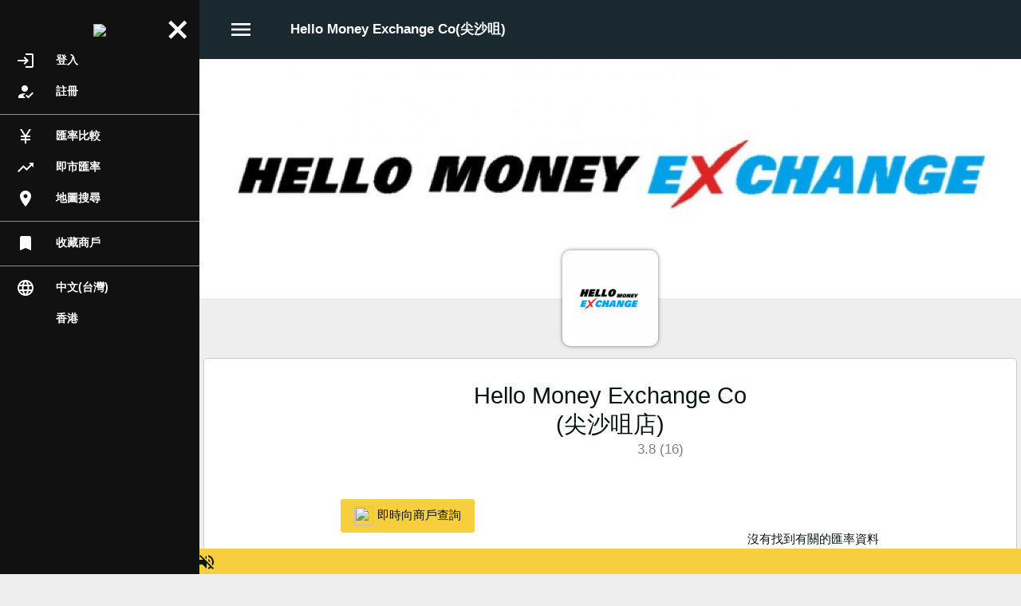

--- FILE ---
content_type: text/html;charset=UTF-8
request_url: https://hk.ttrate.com/zh_tw/place/hellomoney/
body_size: 7221
content:
<!DOCTYPE html>
<html xmlns="http://www.w3.org/1999/xhtml">
<head>
<title>Hello Money Exchange Co(尖沙咀) - TTRate.com香港 | 香港各找換店及銀行最新外幣匯率</title>
<meta http-equiv="Content-Type" content="text/html; charset=utf-8" />
<meta name="viewport" content="width=device-width, initial-scale=1, minimum-scale=1, maximum-scale=1, user-scalable=no, interactive-widget=resizes-content" />
<meta name="description" content="Hello Money Exchange Co(尖沙咀)的地址、聯絡資料、營業時間及最新匯率。 📍 九龍尖沙咀彌敦道36-44號重慶大廈地下2C2舖" />
<meta name="keywords" content="旅行, 旅游, 旅遊, 自由行, 外幣, 找換, 找換店, 兌換, 銀行, 買賣價, 現鈔, 現金, 即期, 對換, tt, tt-rate" />
	
	
	<meta property="og:title" content="Hello Money Exchange Co(尖沙咀) - TTRate.com香港 | 香港各找換店及銀行最新外幣匯率" /><meta property="og:site_name" content="TTRate.com" /><meta property="og:url" content="https://hk.ttrate.com/zh_tw/place/hellomoney/" /><meta property="og:description" content="Hello Money Exchange Co(尖沙咀)的地址、聯絡資料、營業時間及最新匯率。 📍 九龍尖沙咀彌敦道36-44號重慶大廈地下2C2舖" /><meta property="og:image" content="https://hk.ttrate.com/img/facebook_share_image_zh.png?v=1761583087" />	
			<link rel="stylesheet" type="text/css" href="//hk.ttrate.com/plugins/popup/popup.css?v=1761583088" />
				<link rel="stylesheet" type="text/css" href="//hk.ttrate.com/style/main.css?v=1761583092" />
				<link rel="stylesheet" type="text/css" href="//hk.ttrate.com/style/mso/mso.css?v=1761583089" />
				<link rel="stylesheet" type="text/css" href="//hk.ttrate.com/plugins/chat/chat_control.css?v=1761583087" />
				<link rel="stylesheet" type="text/css" href="//hk.ttrate.com/plugins/book/book_control.css?v=1761583088" />
				<link rel="stylesheet" type="text/css" href="//hk.ttrate.com/plugins/rating/rating.css?v=1761583088" />
				<link rel="stylesheet" type="text/css" href="//hk.ttrate.com/plugins/magnific-popup/magnific-popup.css?v=1761583087" />
				<link rel="stylesheet" type="text/css" href="//hk.ttrate.com/style/mso/about.css?v=1761583089" />
				<link rel="stylesheet" type="text/css" href="//hk.ttrate.com/style/rate_table.css?v=1761583091" />
			
		<link rel="shortcut icon"
	 	href="//hk.ttrate.com/assets/favicon.ico?v=1761583087" />
		<link rel="apple-touch-icon"
	 	href="//hk.ttrate.com/assets/apple-touch-icon.png?v=1761583087" />
		<link rel="apple-touch-icon"
		sizes="76x76"
	 	href="//hk.ttrate.com/assets/apple-touch-icon-76x76.png?v=1761583087" />
		<link rel="apple-touch-icon"
		sizes="180x180"
	 	href="//hk.ttrate.com/assets/apple-touch-icon-180x180.png?v=1761583087" />
		<link rel="apple-touch-icon"
	 	href="//hk.ttrate.com/assets/apple-touch-icon-120x120-precomposed.png?v=1761583087" />
		
		
			<script	src="//hk.ttrate.com/scripts/jquery-3.4.1.min.js?v=1761583087"></script>
			<script	src="//hk.ttrate.com/plugins/popup/popup.js?v=1761583095"></script>
			<script	src="//hk.ttrate.com/plugins/postscribe/postscribe.min.js?v=1761583087"></script>
			<script	src="//hk.ttrate.com/scripts/jsSdk_base.js?v=1761583101"></script>
			<script	src="//hk.ttrate.com/scripts/jsSdk_ext.js?v=1761583100"></script>
			<script	src="//hk.ttrate.com/plugins/js.cookie/js.cookie.js?v=1761583095"></script>
			<script	src="//hk.ttrate.com/zh_tw/scripts/define.js.php?v=1761583087"></script>
			<script	src="//hk.ttrate.com/zh_tw/scripts/locale.js.php?v=1761583087"></script>
			<script	src="//hk.ttrate.com/scripts/notify_checker.js?v=1761583101"></script>
			<script	src="//hk.ttrate.com/scripts/main.js?v=1761583105"></script>
			<script	src="//hk.ttrate.com/plugins/linkify/jquery.linkify.min.js?v=1761583087"></script>
			<script	src="//hk.ttrate.com/plugins/qrcode/jquery.qrcode.min.js?v=1761583087"></script>
			<script	src="//hk.ttrate.com/plugins/chat/chat_control.js?v=1761583093"></script>
			<script	src="//hk.ttrate.com/plugins/book/book_control.js?v=1761583094"></script>
			<script	src="//hk.ttrate.com/scripts/mso/mso_page.js?v=1761583098"></script>
			<script	src="//hk.ttrate.com/plugins/magnific-popup/jquery.magnific-popup.min.js?v=1761583087"></script>
			<script	src="//hk.ttrate.com/scripts/mso/about.js?v=1761583100"></script>
	</head>
<body class="">
<script async src="https://www.googletagmanager.com/gtag/js?id=G-QNYY81RC7K"></script>
<script>
window.dataLayer = window.dataLayer || [];
function gtag(){dataLayer.push(arguments);}
gtag('js', new Date());
gtag('config', "G-QNYY81RC7K");
try {
	if (window.location.search.indexOf('utm_') != -1 && history.replaceState) {
		history.replaceState({}, '', window.location.toString().replace(/(\&|\?)utm([_a-zA-Z0-9=]+)/g, ""));
	}
} catch(err) {
}
</script>

<a class="side_menu_overlay"></a>
<div class="side_menu">
	<div class="container">
		<div class="logo_container">
			<a class="logo_link" href="https://hk.ttrate.com/zh_tw/">
				<img src="//hk.ttrate.com/img/logo_h.png?v=1761583087" />		
			</a>
		</div>
			
		<div class="scroll_container">
						<a class="menu_item" href="https://hk.ttrate.com/zh_tw/user/login.php?l=https%3A%2F%2Fhk.ttrate.com%2Fzh_tw%2Fplace%2Fhellomoney%2F"><div class="material_icons reverse_text icon">login</div>登入</a>
			<a class="menu_item" href="https://hk.ttrate.com/zh_tw/user/register.php"><div class="material_icons reverse_text icon">how_to_reg</div>註冊</a>
						<div class="menu_item separator_thin"></div>
			
			<a class="menu_item" href="https://hk.ttrate.com/zh_tw/"><div class="material_icons reverse_text icon">currency_yen</div>匯率比較</a>
			<a class="menu_item" href="https://hk.ttrate.com/zh_tw/exchangerate.php"><div class="material_icons reverse_text icon">trending_up</div>即市匯率</a>
						<a class="menu_item" href="https://hk.ttrate.com/zh_tw/mso/map.php"><div class="material_icons reverse_text icon">place</div>地圖搜尋</a>
						<div class="menu_item separator_thin"></div>

			
			<a class="menu_item" href="https://hk.ttrate.com/zh_tw/user/bookmark.php"><div class="material_icons reverse_text icon">bookmark</div>收藏商戶</a>
			
			<div class="menu_item separator_thin"></div>

								
						
			<a class="menu_item language"><div class="material_icons reverse_text icon">language</div>中文(台灣)</a>
			
			<div class="menu_item custom_icon country" style="background-image: url(//hk.ttrate.com/img/flag_hk.png?v=1761583087);"><a>香港</a></div>
		
					</div>
		
			</div>
	<a class="close_button material_icons reverse_text">close</a>
</div>


<div class="main_layout layout-desktop">

		<script>
var headerPage = new JCWebPage();
headerPage.setGlobalCookieDomain(".ttrate.com");
headerPage.setLoginUrl("https:\/\/hk.ttrate.com\/zh_tw\/user\/login.php?l=https%3A%2F%2Fhk.ttrate.com%2Fzh_tw%2Fplace%2Fhellomoney%2F");
headerPage.init();

var notifyChecker = new JCNotifyChecker();
notifyChecker.setServiceEndpoint("wss:\/\/www.ttrate.com\/websc\/");
notifyChecker.init();

var msoHeaderPage = new JCMsoPage();
msoHeaderPage.setBranchID("95");
msoHeaderPage.setCompanyID(381);
msoHeaderPage.setSaveUnsaveApiUrls("https:\/\/hk.ttrate.com\/zh_tw\/webapi.php?api=user_saved_company_add", "https:\/\/hk.ttrate.com\/zh_tw\/webapi.php?api=user_saved_company_delete");
msoHeaderPage.init();
var page = new JCMsoAboutPage();
page.init();

</script>

		
<div class="top_bar"> 
	<div class="menu_container">
		<div class="row">
			<div class="main_menu">
				<a class="menu_overflow"><div class="icon material_icons">menu</div></a>
			</div>
			<div class="main_menu middle_menu">
			<div class="page_title">
	Hello Money Exchange Co(尖沙咀)</div>
			</div>
			
			<div class="main_menu right_menu">
							</div>
		</div>
	</div>
</div>

<div class="main_bar ">
	<div class="top_body"><div class="mso_page_header" style="background-image: url(https://hk.ttrate.com/cache/cover/202405/17/1211863760974458286_6.jpg);">
	<div class="logo_container">
		<a class="logo" href="https://hk.ttrate.com/zh_tw/place/hellomoney/" style="background-image: url(//hk.ttrate.com/cache/logo/202405/17/1211900479421097208_2.png);"></a>
	</div>
</div>
		<div class="mso_page_menu">
		
		</div>
<div class="desktop_only" style="margin: 30px 0;"></div></div>
	<div class="middle_body">
		<div class="middle_body_left"></div>
		<div class="middle_body_center">
<script type="application/ld+json">
{"@context":"http:\/\/schema.org","@type":"FinancialService","@id":"https:\/\/hk.ttrate.com\/place\/hellomoney\/","url":"https:\/\/hk.ttrate.com\/zh_tw\/place\/hellomoney\/branch\/95\/","name":"Hello Money Exchange Co","image":"https:\/\/hk.ttrate.com\/cache\/logo\/202405\/17\/1211900479421097208_4.png","address":{"@type":"PostalAddress","streetAddress":"九龍尖沙咀彌敦道36-44號重慶大廈地下2C2舖","addressCountry":"HK"},"openingHoursSpecification":[{"@type":"OpeningHoursSpecification","dayOfWeek":"Sunday","opens":"09:00","closes":"18:00"},{"@type":"OpeningHoursSpecification","dayOfWeek":"Monday","opens":"09:00","closes":"19:00"},{"@type":"OpeningHoursSpecification","dayOfWeek":"Tuesday","opens":"09:00","closes":"19:00"},{"@type":"OpeningHoursSpecification","dayOfWeek":"Wednesday","opens":"09:00","closes":"19:00"},{"@type":"OpeningHoursSpecification","dayOfWeek":"Thursday","opens":"09:00","closes":"19:00"},{"@type":"OpeningHoursSpecification","dayOfWeek":"Friday","opens":"09:00","closes":"19:00"},{"@type":"OpeningHoursSpecification","dayOfWeek":"Saturday","opens":"09:00","closes":"18:00"},{"@type":"OpeningHoursSpecification","dayOfWeek":"PublicHoliday","description":"休息"}],"feesAndCommissionsSpecification":"免兌換手續費","aggregateRating":{"@type":"AggregateRating","ratingCount":"16","ratingValue":3.8,"reviewCount":"16"}}
</script>


<div class="content_frame mso_template_container">
	<div class="width_detect"></div>
	<div style="overflow: hidden;">
	
				<div class="name_container">
			<div class="company">Hello Money Exchange Co</div>
						<div>(尖沙咀店)</div>
					</div>
		
		<div style="text-align: center;"><div class="rating_star_control"><div class="rating_star one"></div><div class="rating_star one"></div><div class="rating_star one"></div><div class="rating_star half"></div><div class="rating_star zero"></div> <span>3.8</span> <span>(16)</span></div></div>					
				
		<div class="status_container">
		
		<a class="save_company_button" href="https://hk.ttrate.com/zh_tw/user/bookmark.php" title="收藏商戶"></a>		
		<a class="alert_button alert_off" target="_blank" href="https://hk.ttrate.com/zh_tw/about/apps.php" title="當以下商戶更新匯率，即時收到通知！"></a>		
		</div>
		
				
		
		<div class="branch_info_container">
			<div class="inner_container">
		
								<div style="text-align: center;">
					<a class="submit chat_button"><img src="//hk.ttrate.com/img/icon_chat_black.png?v=1761583087" style="height: 24px; width: 24px; vertical-align: middle; padding-right: 5px;" />即時向商戶查詢</a>
				</div>
									
				<div style="text-align: center; margin: 20px 0;">
				
						
										<div class="action_icon branch_address">
						<div class="header">地址</div>
												<a class="map_button expandable" target="_blank" href="https://hk.ttrate.com/zh_tw/mso/map.php?company=381&amp;select=95">九龍尖沙咀彌敦道36-44號重慶大廈地下2C2舖														<div>(尖沙咀港鐵站C1出口過馬路就係重慶大廈商場正門左則2C2號舖)</div>
													</a>
										
					</div>
									
									
				
										<a class="ga_track action_icon email_link" data-email-user="bookings.hellofx" data-email-domain="gmail.com" data-ga-event-category="permalink=hellomoney&amp;company=381&amp;branch=95" data-ga-event-action="email" data-ga-event-label="Email click" data-ga-event-value="0">
						<div class="header">電郵</div>
						<div class="expandable"></div>
					</a>
										
					
									
										<a class="ga_track action_icon whatsapp_link" href="https://wa.me/85290455160" target="_blank" rel="nofollow" data-ga-event-category="permalink=hellomoney&amp;company=381&amp;branch=95" data-ga-event-action="whatsapp" data-ga-event-label="Whatsapp" data-ga-event-value="0">
						<div class="header">WhatsApp</div>
						<div class="expandable">90455160</div></a>
									
								
					
	<div class="action_icon services">
		<div class="header">服務</div>
		<ul>
	<li class="avail">人民幣現金兌換</li><li class="avail">外幣現金兌換</li><li class="avail">免兌換手續費</li><li class="avail">人民幣匯款</li><li class="not_avail">海外匯款</li><li class="not_avail">速匯金</li><li class="not_avail">西聯匯款</li><li class="avail">微信支付</li><li class="avail">支付寶</li>		</ul>
	</div>
		
					<div class="action_icon mobile_only" style="padding: 20px 0;"><div class="mobile_only mobile_square_a"><script async src="https://pagead2.googlesyndication.com/pagead/js/adsbygoogle.js?client=ca-pub-1074439353711642" crossorigin="anonymous"></script>
<!-- ttrate_mobile_top_ad -->
<ins class="adsbygoogle"
     style="display:block;"
     data-ad-client="ca-pub-1074439353711642"
     data-ad-slot="4142037011"
     data-ad-format="rectangle"
     data-full-width-responsive="true"></ins>
<script>
document.addEventListener('DOMContentLoaded', (e) => {
	(adsbygoogle = window.adsbygoogle || []).push({});
}, false);
</script>
</div></div>
		
					<div class="action_icon hours">
	<div class="header">營業時間</div>
	<table>
		<tr>
						<td style="font-weight: bold;" class="sun">日</td>
						<td style="font-weight: bold;" >一</td>
						<td style="font-weight: bold;" >二</td>
						<td style="font-weight: bold;" >三</td>
						<td style="font-weight: bold;" >四</td>
						<td style="font-weight: bold;" >五</td>
						<td style="font-weight: bold;" >六</td>
					</tr>
		<tr>
						<td>09:00<br /> - <br />18:00</td>
						<td>09:00<br /> - <br />19:00</td>
						<td>09:00<br /> - <br />19:00</td>
						<td>09:00<br /> - <br />19:00</td>
						<td>09:00<br /> - <br />19:00</td>
						<td>09:00<br /> - <br />19:00</td>
						<td>09:00<br /> - <br />18:00</td>
					</tr>
		<tr>
			<td colspan="7">
				<span class="sun">國定假日</span>: 
				休息			</td>
		</tr>
	</table>
</div>
							<div class="action_icon about ">
	<div class="header">關於</div>
	<div class="container minimized">
		<div class="shadow"><a></a></div>
		<div class="content">本行向海關注冊成立於2011年，合法合規經營，海關牌照齊全。<br/>提供零售外幣現鈔兌換(免手續費)、全球各地匯款服務、中國內地匯款、微信支付、支付寶等多元業務。<br/><br/>歡迎同行大額批發 價格優惠<br/><br/>Whatsapp客服：90455160   <br/><br/><br/><br/>1. TTrate客服/Whatsapp客服「報價」只供參考。<br/>2. TTrate網站/Whatsapp商店落單，「鎖價」「留貨」限時：1小時，逾時請重新預訂。<br/>鎖價：如需作實匯率，請即「點擊」匯率落單預訂或與客服聯絡進行鎖價。<br/>留貨：落單預訂並不代表門市有充裕現鈔存貨。客戶落單前/後請與客服聯絡確認。<br/>( 請留意問價不等於鎖價 )<br/>3. TTrate網站/Whatsapp商店客戶專享匯率，與門店匯率無關。直接WALK-IN到門市並不能以TTrate網站/Whatsapp商店匯率進行兌換。<br/><br/>Hello Money Exchange Co.,<br/>九龍尖沙咀彌敦道36-44號重慶大廈地下2C2舖 09:00-21:30 (尖沙咀港鐵站C1出口)</div>
	</div>
</div>
							
<div class="action_icon branch_photos">
	<div class="header">相片</div>
		<a class="photo" href="https://hk.ttrate.com/cache/branch/202405/17/1211860268260882896_5.jpg" style="background-image: url(https://hk.ttrate.com/cache/branch/202405/17/1211860268260882896_3.jpg);"></a>
		<a class="photo" href="https://hk.ttrate.com/cache/branch/202405/17/1211860302617882655_5.jpg" style="background-image: url(https://hk.ttrate.com/cache/branch/202405/17/1211860302617882655_3.jpg);"></a>
		<a class="photo" href="https://hk.ttrate.com/cache/branch/202405/17/1211860340034825100_5.jpg" style="background-image: url(https://hk.ttrate.com/cache/branch/202405/17/1211860340034825100_3.jpg);"></a>
	</div>	
							
					<div class="action_icon desktop_only" style="padding: 20px 0;"><div class="desktop_only large_square_a"><script async src="https://pagead2.googlesyndication.com/pagead/js/adsbygoogle.js?client=ca-pub-1074439353711642" crossorigin="anonymous"></script>
<!-- ttrate_desktop_middle_ad -->
<ins class="adsbygoogle"
     style="display:block;"
     data-ad-client="ca-pub-1074439353711642"
     data-ad-slot="2585450757"
     data-ad-format="rectangle"
     data-full-width-responsive="true"></ins>
<script>
document.addEventListener('DOMContentLoaded', (e) => {
	(adsbygoogle = window.adsbygoogle || []).push({});
}, false);
</script>
</div></div>
				
					<div class="action_icon comments">
	<div class="comment_list_container"  data-login-url="https://hk.ttrate.com/zh_tw/user/login.php?l=https%3A%2F%2Fhk.ttrate.com%2Fzh_tw%2Fplace%2Fhellomoney%2F" data-set-page="https://hk.ttrate.com/zh_tw/widgets/rating_set.php?company=381" 
	>
<div style="text-align: center;"><a class="submit rate_company_button">提供評論</a></div><div class="comment_data">
<div class="rating_item" data-rid="1423509220317435972">
	<div class="score"><div class="rating_star_control"><div class="rating_star one"></div><div class="rating_star one"></div><div class="rating_star one"></div><div class="rating_star one"></div><div class="rating_star one"></div> <span>5</span></div></div>	<div class="comment_block">
		<div class="comment">
		預訂兌換左日元個價好低，唔該曬~		</div>
	
		<div>
		<div class="user">uli*****ayo</div><div class="date">2026-01-06</div>		</div>
	</div>
	
	</div>
<div class="rating_item" data-rid="1344919229796940437">
	<div class="score"><div class="rating_star_control"><div class="rating_star one"></div><div class="rating_star one"></div><div class="rating_star one"></div><div class="rating_star one"></div><div class="rating_star one"></div> <span>5</span></div></div>	<div class="comment_block">
		<div class="comment">
		唔使手續費 價又靚 櫃檯工作人員好有禮貌好有耐心🫰🫰		</div>
	
		<div>
		<div class="user">tob****368</div><div class="date">2025-05-28</div>		</div>
	</div>
	
	</div>
<div class="rating_item" data-rid="1343163399843565833">
	<div class="score"><div class="rating_star_control"><div class="rating_star one"></div><div class="rating_star one"></div><div class="rating_star one"></div><div class="rating_star one"></div><div class="rating_star one"></div> <span>5</span></div></div>	<div class="comment_block">
		<div class="comment">
		一家人去玩要換較為多韓元, 系到問定預訂去換真係比齊我, 唔使好似以往搵好幾間找換店換, 服務態度又好, 快靚正		</div>
	
		<div>
		<div class="user">sap****608</div><div class="date">2025-05-23</div>		</div>
	</div>
	
	</div>
<div class="rating_item" data-rid="1342399350377730464">
	<div class="score"><div class="rating_star_control"><div class="rating_star one"></div><div class="rating_star one"></div><div class="rating_star one"></div><div class="rating_star one"></div><div class="rating_star one"></div> <span>5</span></div></div>	<div class="comment_block">
		<div class="comment">
		門店係門口好容易搵, 而且多人手, 好快換完走人唔使等		</div>
	
		<div>
		<div class="user">kej****943</div><div class="date">2025-05-21</div>		</div>
	</div>
	
	</div>
</div>
<div style="text-align: center;"><a class="submit" href="https://hk.ttrate.com/zh_tw/place/hellomoney/ratings">更多評論</a></div>	</div>
</div>
				</div>
			</div>
		</div>
		<div class="action_container">
			<div class="inner_container">
			<div style="font-size: 0.9em;"><div class="rate_table_container"><div class="rate_table_no_data">沒有找到有關的匯率資料</div></div></div><div class="chat_setting"
data-company-id="381"
data-get-channel-url="https://hk.ttrate.com/zh_tw/webapi.php?api=chat_channel_list"
data-get-msg-url="https://hk.ttrate.com/zh_tw/webapi.php?api=chat_get"
data-send-url="https://hk.ttrate.com/zh_tw/webapi.php?api=chat_send"
data-block-url="https://hk.ttrate.com/zh_tw/webapi.php?api=chat_block"
data-session=""
data-is-customer="1"
data-customer-id=""
data-chat-ctrl-url="https://hk.ttrate.com/zh_tw/widgets/chat_control.php"
></div>

<div class="book_setting"
data-cid="" 
data-sid="" 
data-base-cur="HKD"
data-cur-logo="https://hk.ttrate.com/img/logos/cur_hkd.png?v=1761583087"
data-quote-ctrl-url="https://hk.ttrate.com/zh_tw/widgets/booking_quote.php?bkid=BOOKING_ID"
data-list-api-url="https://hk.ttrate.com/zh_tw/webapi.php?api=book_list"
data-cancel-api-url="https://hk.ttrate.com/zh_tw/webapi.php?api=book_cancel"
data-confirm-api-url="https://hk.ttrate.com/zh_tw/webapi.php?api=book_confirm"
data-complete-api-url="https://hk.ttrate.com/zh_tw/webapi.php?api=book_complete"
data-book-code-api-url="https://hk.ttrate.com/zh_tw/webapi.php?api=book_code_search"
data-string-map="{&quot;status_new&quot;:&quot;n&quot;,&quot;status_quote&quot;:&quot;q&quot;,&quot;status_confirm&quot;:&quot;f&quot;,&quot;status_complete&quot;:&quot;c&quot;,&quot;status_cancel&quot;:&quot;x&quot;,&quot;status_expire&quot;:&quot;e&quot;,&quot;str_buy&quot;:&quot;我付&quot;,&quot;str_sell&quot;:&quot;我收&quot;,&quot;str_status_new&quot;:&quot;等待確認&quot;,&quot;str_status_quote&quot;:&quot;請確定&quot;,&quot;str_status_confirm&quot;:&quot;請前往提取&quot;,&quot;str_status_complete&quot;:&quot;已完成&quot;,&quot;str_status_cancel&quot;:&quot;已取消&quot;,&quot;str_status_expire&quot;:&quot;已過期&quot;,&quot;str_confirm&quot;:&quot;確認訂單&quot;,&quot;str_quote&quot;:&quot;更改報價&quot;,&quot;str_cancel&quot;:&quot;取消訂單&quot;,&quot;str_pickup_msg&quot;:&quot;提取時向職員提供以下編號&quot;,&quot;str_pickup_msg_short&quot;:&quot;提取碼：&quot;,&quot;str_pickup_time&quot;:&quot;今天%1$s前提取&quot;,&quot;str_yes&quot;:&quot;是&quot;,&quot;str_no&quot;:&quot;否&quot;,&quot;str_confirm_cancel&quot;:&quot;確定取消此訂單？&quot;,&quot;str_list_empty&quot;:&quot;現在沒有訂單&quot;,&quot;str_completed&quot;:&quot;完成提取&quot;,&quot;str_enter_pickup_code&quot;:&quot;輸入提取碼&quot;}"
data-str-open-book-url="https://hk.ttrate.com/zh_tw/user/booking.php?bkid=BOOKING_ID"
></div>
					</div>
		</div>
	</div>
</div>



</div>
		<div class="middle_body_right"></div>
	</div>
	<div class="bottom_body">
		<div style="text-align: center;">
		<div style="display: inline-block; margin: 10px 0;"></div>
	</div>
				
<div class="footer_bar">
	<div class="body_cell">
		<div class="footer_section main_footer">
						<div class="link_container">
				<ul>
					<li class="item">
						<a href="https://hk.ttrate.com/zh_tw/about/">關於我們</a>
					</li>
					<li class="item">|</li>
					<li class="item">
						<a href="https://hk.ttrate.com/zh_tw/company/join.php">商戶加盟</a>
					</li>
					<li class="item">|</li>
					<li class="item">
						<a href="https://hk.ttrate.com/zh_tw/contact.php">聯絡我們</a>
					</li>
					<li class="item">|</li>
					<li class="item">
						<a href="https://hk.ttrate.com/zh_tw/about/help.php">常見問題</a>
					</li>
					<li class="item">|</li>
					<li class="item">
						<a href="https://hk.ttrate.com/zh_tw/privacy.php">私隱政策</a>
					</li>
					<li class="item">|</li>
					<li class="item">
						<a href="https://hk.ttrate.com/zh_tw/tos.php">服務條款</a>
					</li>
					<li class="item">|</li>
					<li class="item">
						<a href="https://hk.ttrate.com/zh_tw/tos.php#disclaimer">免責聲明</a>
					</li>
				</ul>
			</div>
			<div class="link_container">
				<ul style="opacity: 0.5; font-size: 0.8em;">
					<li class="item">其他匯率</li>
													<li class="item">|</li> 
								<li class="item"><a href="https://cn.ttrate.com/zh_tw/?c=HKD">中國 - 港幣</a>
								</li>
																<li class="item">|</li> 
								<li class="item"><a href="https://cn.ttrate.com/zh_tw/?c=JPY">中國 - 日幣</a>
								</li>
																<li class="item">|</li> 
								<li class="item"><a href="https://hk.ttrate.com/zh_tw/?c=VND">香港 - 越南盾</a>
								</li>
																<li class="item">|</li> 
								<li class="item"><a href="https://hk.ttrate.com/zh_tw/?c=THB">香港 - 泰國銖</a>
								</li>
																<li class="item">|</li> 
								<li class="item"><a href="https://hk.ttrate.com/zh_tw/?c=MYR">香港 - 馬來西亞幣</a>
								</li>
																<li class="item">|</li> 
								<li class="item"><a href="https://hk.ttrate.com/zh_tw/?c=KRW">香港 - 韓國圜</a>
								</li>
												</ul>
			</div>

			<div class="link_container">
				<div class=" fineprint">
					<div>所有資料只供參考用途及並不代表TTRate.com或任何人仕的提議、合約、或保證。請向有關銀行或機構查詢實際匯率。</div>
					<div class="footer_section fineprint">Copyright © 2026 ttrate.com</div>
				</div>
			</div>
		</div>
	</div>
</div>
	</div>
</div>
	<a class="button_to_top"></a>
	<div class="bottom_bar">
					
					
		<div class="button_container">
		    			<a class="button chat_button" data-check="0" href="https://hk.ttrate.com/zh_tw/user/chat.php"><div class="icon"><div class="material_icons">chat</div><div class="remind">!</div></div>即時對話				
			</a>
						
						<a class="button booking_button" data-check="0" href="https://hk.ttrate.com/zh_tw/user/booking.php"><div class="icon"><div class="material_icons">event_available</div><div class="remind">!</div></div>訂單				
			</a>
						
			<div class="small" style="display: inline-block; position: relative; margin-left: 10px;"><a class="button alert_sound" style="margin-left: 0;" data-title-off="關閉通知聲音" data-title-on="開啓通知聲音"><div class="icon"><span class="material_icons"></span></div></a>
				<audio class="alert_audio" preload="none">
					<source src="//hk.ttrate.com/assets/alert.mp3?v=1761583087" type="audio/mpeg">
				</audio>
							</div>
		</div>
	</div>

</div>
	<div class="fullscreen_overlay hidden"></div>
		
<div class="custom_popup_dom grey_popup language_select_popup">
	<div>
	<a href="https://hk.ttrate.com/en_us/place/hellomoney/">English</a><a href="https://hk.ttrate.com/zh_hk/place/hellomoney/">中文(香港)</a><a href="https://hk.ttrate.com/zh_tw/place/hellomoney/">中文(台灣)</a><a href="https://hk.ttrate.com/zh_cn/place/hellomoney/">中文(简体)</a>	</div>
</div>

<div class="custom_popup_dom grey_popup country_select_popup">
	<div>
	<a href="https://hk.ttrate.com"><img src="//hk.ttrate.com/img/flag_hk.png?v=1761583087" /> 香港</a><a href="https://tw.ttrate.com"><img src="//hk.ttrate.com/img/flag_tw.png?v=1761583087" /> 台灣</a><a href="https://cn.ttrate.com"><img src="//hk.ttrate.com/img/flag_cn.png?v=1761583087" /> 中國</a><a href="https://sg.ttrate.com"><img src="//hk.ttrate.com/img/flag_sg.png?v=1761583087" /> 新加坡</a><a href="https://mo.ttrate.com"><img src="//hk.ttrate.com/img/flag_mo.png?v=1761583087" /> 澳門</a>	</div>
</div>
	<script defer src="https://static.cloudflareinsights.com/beacon.min.js/vcd15cbe7772f49c399c6a5babf22c1241717689176015" integrity="sha512-ZpsOmlRQV6y907TI0dKBHq9Md29nnaEIPlkf84rnaERnq6zvWvPUqr2ft8M1aS28oN72PdrCzSjY4U6VaAw1EQ==" data-cf-beacon='{"version":"2024.11.0","token":"9c7b537139cd4e7183303a7be0134fd6","r":1,"server_timing":{"name":{"cfCacheStatus":true,"cfEdge":true,"cfExtPri":true,"cfL4":true,"cfOrigin":true,"cfSpeedBrain":true},"location_startswith":null}}' crossorigin="anonymous"></script>
</body>
</html>


--- FILE ---
content_type: text/html; charset=utf-8
request_url: https://www.google.com/recaptcha/api2/aframe
body_size: 266
content:
<!DOCTYPE HTML><html><head><meta http-equiv="content-type" content="text/html; charset=UTF-8"></head><body><script nonce="PbR9h6vwxfE8V9pyDthhlg">/** Anti-fraud and anti-abuse applications only. See google.com/recaptcha */ try{var clients={'sodar':'https://pagead2.googlesyndication.com/pagead/sodar?'};window.addEventListener("message",function(a){try{if(a.source===window.parent){var b=JSON.parse(a.data);var c=clients[b['id']];if(c){var d=document.createElement('img');d.src=c+b['params']+'&rc='+(localStorage.getItem("rc::a")?sessionStorage.getItem("rc::b"):"");window.document.body.appendChild(d);sessionStorage.setItem("rc::e",parseInt(sessionStorage.getItem("rc::e")||0)+1);localStorage.setItem("rc::h",'1769117801926');}}}catch(b){}});window.parent.postMessage("_grecaptcha_ready", "*");}catch(b){}</script></body></html>

--- FILE ---
content_type: text/css
request_url: https://hk.ttrate.com/plugins/popup/popup.css?v=1761583088
body_size: -321
content:
@charset "UTF-8";body.popup_body_noscroll{overflow:hidden !important}.custom_popup_container .exit{position:absolute;right:8px;top:8px;display:inline-block}.custom_popup_dom{display:none}

--- FILE ---
content_type: text/css
request_url: https://hk.ttrate.com/style/mso/mso.css?v=1761583089
body_size: 2040
content:
@charset "UTF-8";.content_container{padding-top:0}.mso_page_header{position:relative;height:300px;background-color:transparent;background-repeat:no-repeat;background-position:center center;background-size:cover;overflow:visible;margin-bottom:70px;text-align:center}.mso_page_header_min{position:relative;font-size:1.3em;text-align:center;padding:20px 0 10px 0;font-weight:bold;margin-bottom:20px}.mso_page_header .logo_container{background-color:#fff;text-align:center;display:inline-block;padding:10px;border-radius:10px;width:100px;height:100px;box-shadow:0 0 5px rgba(0,0,0,0.5);position:absolute;bottom:-60px;margin-left:auto;margin-right:auto;left:0;right:0}.mso_page_header .logo_container .logo{display:inline-block;background-repeat:no-repeat;background-size:contain;background-position:center center;width:auto;height:auto;position:absolute;left:10px;right:10px;top:10px;bottom:10px}.mso_page_header .logo_container .name{display:none;text-align:center;padding:10px 0;font-size:1.1em;font-weight:bold}.mso_page_header .logo_container .branch_name{font-size:.8em;font-weight:normal;margin-top:10px;padding-top:10px;border-top:1px solid #ddd}@media(max-width:750px){.mso_page_header{height:160px}}.mso_page_menu{text-align:center;margin:20px 0}.mso_page_menu .vertical_separator{height:40px;width:1px;display:inline-block;background-color:#a0a0a0;overflow:hidden;margin:0 10px}.mso_page_menu a{display:inline-block;text-align:center;margin:0 6px 5px 6px;color:#0a1612;position:relative;font-size:.9em}.mso_page_menu a:hover{opacity:1;filter:alpha(opacity=100)}.mso_page_menu a .remind{position:absolute;width:16px;height:16px;right:0;top:0;display:none;color:white;line-height:16px;text-align:center;border-radius:50%;font-weight:bold;font-size:12px;background-color:#f00000}.mso_page_menu a .remind.show{display:inline-block}.mso_page_menu a .icon{margin:0 auto;width:32px;height:32px;overflow:hidden;justify-content:center;background-repeat:no-repeat;background-position:center center;background-size:24px 24px;display:flex;align-items:center;box-sizing:border-box;transition:.3s;-webkit-transition:.3s}@media(max-width:500px){.mso_page_menu .vertical_separator{margin:0 5px;height:30px}.mso_page_menu a{margin:0 5px 5px 5px}}.mso_page_menu a:hover .icon{background-color:#f7ce3e}.mso_page_menu a.selected .icon{background-color:#f7ce3e}.mso_page_service_fee_warning{display:inline-block;padding:5px 20px 5px 30px;border-radius:15px;font-size:.8em;line-height:20px;font-weight:bold;text-align:left;color:white;background:#f2893c url(../../img/icon_mso_has_fee_white.png) no-repeat 5px center;background-size:20px 20px;margin:0 0 20px 0}.mso_page_full_button{display:block;text-align:center;font-size:1.3em;padding:15px 0;margin:20px 3px;background-color:#f7ce3e;border-width:0;cursor:pointer;color:#0a1612;transition:.3s;-o-transition:.3s;-ms-transition:.3s;-moz-transition:.3s;-webkit-transition:.3s}.mso_page_full_button:hover,.mso_page_full_button:active{background-color:#fddf77;opacity:1 !important;moz-opacity:1 !important;webkit-opacity:1 !important}.mso_template_container .status_container{text-align:right;margin-bottom:20px}.mso_template_container .alert_button{background:transparent url(../../img/icon_alert_off_black.png) no-repeat center center;background-size:contain;display:inline-block;width:30px;height:30px;vertical-align:middle}.mso_template_container .save_company_button{background-color:transparent;background-repeat:no-repeat;background-position:center center;background-size:contain;background-image:url(../../img/icon_company_unsaved.png);display:inline-block;width:30px;height:30px;vertical-align:middle}.mso_template_container .save_company_button.saved{background-image:url(../../img/icon_company_saved.png)}.mso_template_container .branch_info_container{float:left;width:50%;font-size:.9em}.mso_template_container .action_container{float:left;width:50%}.mso_template_container .branch_info_container .inner_container{margin-right:30px}.mso_template_container .action_container .inner_container{margin-left:30px}.mso_template_container .name_container{text-align:center;font-size:1.7em}.mso_template_container .action_icon{padding:10px 10px 10px 50px;border-bottom:1px solid #e0e0e0;text-align:left;background-color:white;background-repeat:no-repeat;background-size:20px 20px;background-position:12px 10px;display:block;color:#0a1612}.mso_template_container .action_icon .header{color:gray;display:none;font-size:.8em;text-align:left}.mso_template_container .action_icon:first-child{border-top:1px solid #e0e0e0}.mso_template_container .action_icon .expandable{display:block;padding-right:25px;margin-right:5px;background-repeat:no-repeat;background-size:20px 20px;background-position:right center;background-image:url(../../img/icon_next_arrow.png)}.mso_template_container .action_icon a{color:#0a1612}.mso_template_container .action_icon.branch_address{background-image:url(../../img/icon_location_black.png)}.mso_template_container .action_icon.branch_phones{background-image:url(../../img/icon_phone_black.png)}.mso_template_container .action_icon.branch_phones a{font-weight:bold}.mso_template_container .action_icon.email_link{background-image:url('../../img/icon_email_black.png')}.mso_template_container .action_icon.website_link.website{background-image:url('../../img/icon_web_black.png')}.mso_template_container .action_icon.website_link.facebook{background-image:url('../../img/icon_fb_black.png')}.mso_template_container .action_icon.website_link.app{background-image:url('../../img/icon_app_black.png')}.mso_template_container .action_icon.wechat_link{background-image:url('../../img/icon_wechat.png')}.mso_template_container .action_icon.wechat_link_off{background-image:url('../../img/icon_wechat_off.png')}.mso_template_container .action_icon.whatsapp_link{background-image:url('../../img/icon_whatsapp.png')}.mso_template_container .action_icon.branch_photos{background-image:url('../../img/icon_shop_photos_black.png')}.mso_template_container .action_icon.about{background-image:url('../../img/icon_shop_about_black.png')}.mso_template_container .action_icon.editor_note{background-image:url('../../img/icon_shop_editor_note_black.png')}.mso_template_container .action_icon.services{background-image:url('../../img/icon_shop_services_black.png')}.mso_template_container .action_icon.hours{background-image:url('../../img/icon_shop_hours_black.png')}.mso_template_container .action_icon.comments{background-image:url('../../img/icon_comments_black.png')}.mso_template_container .action_icon.services{text-align:center}.mso_template_container .action_icon.services ul{display:inline-block;padding:0;text-align:left;margin:0}.mso_template_container .action_icon.services li{list-style-type:none;display:inline-block;width:30%;text-align:left;padding-left:25px;background-repeat:no-repeat;background-size:20px 20px;background-position:left center;font-size:.85em;margin-bottom:10px;box-sizing:border-box}.mso_template_container .action_icon.services .avail{background-image:url(../../img/icon_available_yes.png)}.mso_template_container .action_icon.services .not_avail{background-image:url(../../img/icon_available_no.png);color:#b0b0b0}@media(max-width:500px){.mso_template_container .action_icon.services{font-size:1em}.mso_template_container .action_icon.services li{margin-bottom:5px;width:50%}}.mso_template_container .action_icon.hours table{width:100%;border-collapse:collapse;font-size:.8em;table-layout:fixed}.mso_template_container .action_icon.hours table td{text-align:center;vertical-align:middle;border:1px solid #e0e0e0;padding:5px 0}.mso_template_container .action_icon.hours .sun{color:#d00000}@media(max-width:500px){.mso_template_container .action_icon.hours{font-size:1em}}.mso_template_container .action_icon.editor_note,.mso_template_container .action_icon.about{text-align:left !important;font-size:.9em;line-height:1.3em}.mso_template_container .action_icon.about .container.minimized{max-height:200px;overflow:hidden;position:relative}.mso_template_container .action_icon.about .container.minimized .shadow{position:absolute;bottom:0;left:0;right:0;height:4em;text-align:center;vertical-align:bottom;display:table-cell;background:-webkit-linear-gradient(rgba(255,255,255,0.001),white);background:-o-linear-gradient(rgba(255,255,255,0.001),white);background:-moz-linear-gradient(rgba(255,255,255,0.001),white);background:linear-gradient(rgba(255,255,255,0.001),white)}.mso_template_container .action_icon.about .container.minimized .shadow a{background:rgba(220,220,220,0.7) url(../../img/icon_expand.png) no-repeat center center;background-size:contain;width:32px;height:32px;border-radius:16px;display:inline-block;position:absolute;bottom:2px;right:2px}.mso_template_container .mso_page_info_wechat_qr_popup{max-width:500px;text-align:center;padding:30px}.mso_template_container .mso_page_info_wechat_qr_popup .wechat_qr{margin:10px auto}.mso_template_container .mso_page_info_wechat_qr_popup .wechat_instruction{font-weight:bold;padding:20px 0}.mso_template_container .action_icon.branch_photos a{width:100px;height:80px;background-repeat:no-repeat;background-size:cover;background-position:center center;display:inline-block}.mobile_separator{height:1px;overflow:hidden;background-color:silver;margin:0 0 10px 0}.mso_template_container .action_container .rate_button{background-color:#f7ce3e;padding:16px 0;border-width:0;cursor:pointer;display:block;font-size:1.4em;text-align:center;color:#0a1612;margin-bottom:20px}.mso_page_info_wechat_qr_popup{max-width:500px;text-align:center;padding:30px}.mso_page_info_wechat_qr_popup .wechat_qr{margin:10px auto}.mso_page_info_wechat_qr_popup .wechat_instruction{font-weight:bold;padding:20px 0}@media screen and (min-width:751px) and (max-width:1000px){.mso_template_container .branch_info_container .inner_container{margin-right:10px}.mso_template_container .action_container .inner_container{margin-left:10px}}@media screen and (max-width:750px){.mso_template_container .width_detect{display:none}.mso_template_container .name_container{font-size:1.3em}.mso_template_container .address_container a{display:inline-block}.mso_template_container .address_container .text_container{padding-left:0}.mso_template_container .branch_info_container,.mso_template_container .action_container{width:auto;float:none}.mso_template_container .branch_info_container .inner_container,.mso_template_container .action_container .inner_container{margin:0}}

--- FILE ---
content_type: text/css
request_url: https://hk.ttrate.com/plugins/chat/chat_control.css?v=1761583087
body_size: 1260
content:
@charset "UTF-8";.chat_control{position:absolute;left:0;right:0;bottom:0;top:0}.chat_control .init_loading{position:absolute;top:50%;left:50%;transform:translateX(-50%) translateY(-50%)}.chat_control .init_loading.show{display:block}.chat_control .speech_row{padding:2px 10px}.chat_control .speech_row.me{text-align:right}.chat_control .speech_row.other{text-align:left}.chat_control .speech_bubble.me{position:relative;background:#f7f6c0;border-radius:3px}.chat_control .speech_bubble.me:after{content:'';position:absolute;right:0;top:50%;width:0;height:0;border:5px solid transparent;border-left-color:#f7f6c0;border-right:0;margin-top:-5px;margin-right:-5px}.chat_control .speech_bubble.other{position:relative;background:white;border-radius:3px}.chat_control .speech_bubble.other:after{content:'';position:absolute;left:0;top:50%;width:0;height:0;border:5px solid transparent;border-right-color:white;border-left:0;margin-top:-5px;margin-left:-5px}.chat_control .speech_bubble{display:inline-block;text-align:left;padding:3px 5px}.chat_control .speech_bubble .content{font-size:1em;word-break:break-all;white-space:pre-line}.chat_control .speech_bubble .status_row{text-align:right;font-size:.6em;color:gray}.chat_control .speech_bubble .status_row .time{display:inline-block;vertical-align:middle}.chat_control .speech_bubble .status_row .send_status{width:12px;height:12px;display:inline-block;background-repeat:no-repeat;background-size:contain;background-position:center center;vertical-align:middle;margin-left:5px}.chat_control .speech_bubble .status_row .send_status.sending{background-image:url(../../img/loading_small.gif)}.chat_control .speech_bubble .status_row .send_status.sent{background-image:url(../../img/icon_sent_black.png)}.chat_control .msg_input_frame{background-color:white;border:1px solid #e0e0e0;border-radius:20px;padding:8px 10px}.chat_control .msg_input_frame .msg_input{word-break:break-all;max-height:90px;font-size:14px;resize:none;width:100%;padding:0;display:block;border-width:0;font-family:inherit;box-sizing:padding-box;overflow-y:auto;overflow-x:hidden}.chat_control .msg_input_frame .msg_input:focus{outline:0 solid transparent}.chat_control .option_button{display:inline-block;width:24px;height:36px;vertical-align:middle;background:transparent url(../../img/icon_contextmenu_black.png) no-repeat center center;background-size:24px 24px}.chat_control .option_button.opened{background-image:url(../../img/icon_close_black.png)}.chat_control .option_menu{display:none;white-space:nowrap}.chat_control .blocked_msg{display:none;text-align:center;line-height:36px;vertical-align:middle}.chat_control .msg_send{display:inline-block;width:36px;height:36px;border-radius:50%;background:#f7ce3e url(../../img/icon_send_black.png) no-repeat center center;background-size:24px 24px;vertical-align:middle}.chat_control .error{color:white;background-color:red;padding:5px;text-align:center;display:none}.chat_control.blocked .msg_input_frame{display:none !important}.chat_control.blocked .msg_send{display:none !important}.chat_control.blocked .blocked_msg{display:block}.chat_control .chat_bottom_bar{width:100%;background-color:#f0f0f0}.chat_control .chat_bottom_bar a{color:#406d9e}.chat_control .book_button{display:block;padding:8px 8px;font-size:1.2em;text-align:center;background-color:#f7ce3e}.chat_control .current_bookings.multiple{overflow-x:scroll;white-space:nowrap;-webkit-overflow-scrolling:touch}.chat_control .current_bookings .item{padding:5px 5px;text-align:center;display:block}.chat_control .current_bookings.multiple .item{display:inline-block;border-right:1px solid #e0e0e0}.chat_control .current_bookings .item .status{font-size:.8em;color:gray;text-align:center;margin:0 0 5px 0}.chat_control .current_bookings .item .currency_flag{background-repeat:no-repeat;background-position:center center;background-size:cover;width:30px;height:20px;display:inline-block;box-shadow:0 0 2px rgba(0,0,0,0.5);vertical-align:middle}.chat_control .current_bookings .item .currency_block{display:inline-block;padding:0 5px;vertical-align:middle}.chat_control .current_bookings .item .currency_block .code{font-size:.8em;color:gray;text-align:left}.chat_control .current_bookings .item .currency_block .amount{font-size:1.2em;text-align:left}.chat_list_container{overflow-y:auto;position:absolute;left:0;top:0;bottom:0;right:0;-webkit-overflow-scrolling:touch}.chat_list_container .message_item{position:relative;color:#0a1612;display:block;border-bottom:1px solid #e0e0e0;padding:15px}.chat_list_container .message_item:hover{background-color:#f0f0f0;opacity:1}.chat_list_container .message_item.touched{background-color:#e0e0e0;opacity:1 !important}.chat_list_container .message_item:first-child{border-top:1px solid #e0e0e0}.chat_list_container .message_item .name{white-space:nowrap;overflow:hidden;line-height:20px;font-weight:bold;text-overflow:ellipsis;padding-right:80px}.chat_list_container .message_item .name.with_logo{padding-right:80px;padding-left:24px;background-size:20px 20px;background-position:left center;background-repeat:no-repeat}.chat_list_container .message_item .time{position:absolute;top:15px;right:15px;color:#a0a0a0;font-size:.8em;text-align:right}.chat_list_container .message_item.unread .time{color:#00a000;font-weight:bold}.chat_list_container .message_item .message{margin-top:15px;font-size:.9em;white-space:nowrap;overflow:hidden;text-overflow:ellipsis}.chat_list_container .message_item .message.my_send{padding-left:20px;background:transparent url(../../img/icon_sent_black.png) no-repeat left center;background-size:16px 16px}@media screen and (max-width:500px){.chat_list_container .message_item{padding:12px 8px;font-size:.9em}.chat_list_container .message_item .message{margin-top:3px}.chat_list_container .message_item .time{top:8px;font-size:.8em}}

--- FILE ---
content_type: text/css
request_url: https://hk.ttrate.com/plugins/book/book_control.css?v=1761583088
body_size: 1805
content:
@charset "UTF-8";.book_control{text-align:left;background-color:#f0f0f0}.book_control .company{padding:10px 40px 10px 44px;background-repeat:no-repeat;background-position:6px center;background-size:32px 32px;white-space:nowrap;border-bottom:1px solid #f0f0f0;overflow:hidden;background-color:white;text-overflow:ellipsis;line-height:32px}.book_control .amount_box .separator{height:1px;background-color:#e0e0e0;margin:0}.book_control .note{text-align:center;font-size:14px;color:#a00000;margin:10px 10px}.book_control .book{font-size:16px;font-weight:bold;padding:12px 30px}.book_control .amount_box{border:2px solid #e0e0e0;margin:10px 10px;border-radius:10px;background-color:white;overflow:hidden}.book_control .amount_row{padding:10px;border-bottom:2px solid #e0e0e0}.book_control .amount_row:last-child{border:0}.book_control .amount_row .desc{color:gray;font-weight:bold;font-size:14px}.book_control .amount_row .desc .remark{font-weight:normal;font-size:12px}.book_control .amount_row .flag{width:32px;height:32px;vertical-align:middle;position:absolute;background-size:contain;background-position:center center;background-repeat:no-repeat;top:50%;transform:translateY(-50%)}.book_control .amount_row input{width:100%;vertical-align:middle;padding:0 0 0 40px;border-width:0;line-height:32px;text-align:right;box-sizing:border-box;font-size:20px}.book_control.new_booking .amt_change{color:white;background-color:#c00000;padding:5px 0;margin:5px 0;text-align:center}.book_control.new_booking .form_container{padding-bottom:20px}.book_control.new_booking .success_container{display:none;padding:10px}.book_control.new_booking .success_container .line{margin:20px 0}.book_control.new_booking .success_container .line.current{font-weight:bold}.book_control.new_booking .success_container .num{font-weight:bold;text-align:center;display:inline-block;border-radius:50%;width:32px;height:32px;line-height:32px;background-color:#ce6c6c;color:white;margin-right:10px}.book_control.new_booking .success_container .line.current .num{background-color:#009000;display:inline-block}.book_control.new_booking .success_container .line.current .num:after{content:'';display:inline-block;width:6px;height:12px;border:solid white;border-width:0 4px 4px 0;transform:rotate(45deg)}.book_control.new_booking .success_container .line.current+.line .num{background-color:transparent;color:gray}.book_control .rate_display{font-size:13px;color:gray;text-align:center;margin:10px 10px}.book_status_icon{width:24px;font-family:arial,helvetica,sans-serif;height:24px;display:inline-block;border-radius:50%;vertical-align:middle;line-height:24px;color:white;text-align:center;font-weight:bold}.book_list_container.mini .book_status_icon{width:20px;height:20px;line-height:20px}.book_status_icon.completed{background-color:#4e9a06}.book_status_icon.completed:after{content:'';display:inline-block;width:4px;height:8px;border:solid white;border-width:0 3px 3px 0;transform:rotate(45deg)}.book_status_icon.waiting{background-color:#edd400}.book_status_icon.waiting:after{content:'!';font-size:16px;font-weight:bold}.book_status_icon.attention{background-color:#c00}.book_status_icon.attention:after{content:'!';font-size:16px;font-weight:bold}.book_list_container.mini .book_status_icon.attention:after{font-size:14px}.book_status_icon.cancelled{background-color:#888a85}.book_status_icon.cancelled:after{content:"\00D7";color:#fff;text-align:center;font-size:24px}.book_list_container.mini .book_status_icon.cancelled:after{line-height:20px;font-size:20px}.book_list_container{overflow-y:auto;position:absolute;left:0;top:0;bottom:0;right:0;overflow-x:hidden;-webkit-overflow-scrolling:touch}.book_list_container.mini{overflow-y:hidden;position:static;background-color:white;left:auto;right:auto;bottom:auto;top:auto;overflow-x:auto}.book_list_container:after{display:block;content:'';clear:both}.book_list_container table{border-collapse:collapse}.book_list_container .booking_item{position:relative;background-color:white;color:#0a1612;display:block;border:1px solid #e0e0e0;padding:15px;box-sizing:border-box}.book_list_container.mini .booking_item{display:inline-block;font-size:.9em;vertical-align:top;padding:5px}.book_list_container.mini .booking_item:only-child{display:block}.book_list_container .booking_item.selected{border:1px solid red}.book_list_container .grid-col--4,.book_list_container .grid-col--3,.book_list_container .grid-col--2{display:none}.book_list_container.four_cols .grid-col{width:25%;float:left}.book_list_container.four_cols .grid-col--4,.book_list_container.four_cols .grid-col--3,.book_list_container.four_cols .grid-col--2{display:block}.book_list_container.three_cols .grid-col{width:33.333%;float:left}.book_list_container.three_cols .grid-col--4,.book_list_container.three_cols .grid-col--3{display:block}.book_list_container.two_cols .grid-col{width:50%;float:left}.book_list_container.two_cols .grid-col--4{display:block}.book_list_container .booking_item .first_row{display:table;width:100%}.book_list_container .booking_item .second_row{margin:10px 0;display:table;width:100%;font-size:.9em}.book_list_container.mini .booking_item .second_row{margin:5px 0 0 0}.book_list_container .booking_item.dimmed{opacity:.5}.book_list_container .booking_item .name{font-size:.9em;white-space:nowrap;overflow:hidden;text-overflow:ellipsis}.book_list_container .booking_item .time{color:#a0a0a0;font-size:.8em;text-align:right}.book_list_container .booking_item .collect .code{font-weight:bold;font-size:24px}.book_list_container.mini .booking_item .collect .code{font-size:16px;display:inline-block;vertical-align:middle}.book_list_container .booking_item .collect .label{font-size:12px;color:gray}.book_list_container.mini .booking_item .collect .label{display:inline-block;vertical-align:middle}.book_list_container .booking_item .button{background-color:#f9e4a7;border-radius:3px;padding:6px 12px;cursor:pointer;display:inline-block;color:#0a1612;transition:.3s;-webkit-transition:.3s;background-color:white;border:1px solid #f7ce3e;text-align:center}.book_list_container .booking_item .button.main{background-color:#f7ce3e}.book_list_container .booking_item .action .button{margin:0 5px 0 0}.book_list_container.mini .booking_item .action .button{display:block;margin:2px 2px;padding:4px 6px;font-size:.9em}.book_list_container .booking_item .chat{width:24px;height:24px;background-repeat:no-repeat;background-size:contain;background-position:center center;display:inline-block;background-image:url(../../img/icon_chat_black.png)}.book_list_container .booking_item .action .button:last-child{margin-right:0}.book_list_container .booking_item .button.touched{background-color:#e0e0e0;opacity:1 !important}.book_list_container .booking_item .confirm_cancel{position:absolute;left:0;right:0;top:0;bottom:0;background-color:rgba(255,255,255,0.9)}.book_list_container .booking_item .name a,.book_list_container .booking_item .cancel{color:#406d9e}.merchant_collect{font-size:1.2em;margin:10px 10px}.merchant_collect input{width:200px;border-radius:0;text-align:left;letter-spacing:3px;padding:5px;font-size:1.2em;border:1px solid #e0e0e0}.merchant_collect input::-webkit-outer-spin-button,.merchant_collect input::-webkit-inner-spin-button{-webkit-appearance:none;margin:0}.merchant_collect input[type=number]{-moz-appearance:textfield}.merchant_collect .search{display:inline-block;width:32px;height:32px;vertical-align:middle;background:transparent url(../../img/icon_search_black.png) no-repeat center center;background-size:contain}.merchant_collect .clear{display:inline-block;width:32px;height:32px;vertical-align:middle;background:transparent url(../../img/icon_close_black.png) no-repeat center center;background-size:contain}.book_list_container .booking_item .refresh_loader{position:absolute;left:0;right:0;top:0;bottom:0;background-color:rgba(255,255,255,0.9)}.book_list_container .booking_item .old_value{text-decoration:line-through;color:gray}@media(max-width:450px){.book_list_container .booking_item{padding:7px}.book_list_container .booking_item .second_row{margin:5px 0}.merchant_collect{font-size:1.1em}.merchant_collect span{display:none}.merchant_collect .search,.merchant_collect .clear{width:24px;height:24px}}

--- FILE ---
content_type: text/css
request_url: https://hk.ttrate.com/plugins/rating/rating.css?v=1761583088
body_size: 331
content:
@charset "UTF-8";.rating_star_control{display:inline-block;color:gray}.rating_star_control span{display:inline-block;vertical-align:middle;line-height:24px}.rating_star{display:inline-block;width:24px;height:24px;background-size:contain;background-position:center;background-repeat:no-repeat;vertical-align:middle}.rating_star.one{background-image:url(../../img/icon_rating_star_one.png)}.rating_star.zero{background-image:url(../../img/icon_rating_star_zero.png)}.rating_star.half{background-image:url(../../img/icon_rating_star_half.png)}.rating_item{border-bottom:1px solid #e0e0e0;padding:0 0 10px 0;margin-bottom:10px}.rating_item a.text_link{color:#406d9e !important}.rating_item:last-child{border-bottom-width:0}.rating_item .company,.rating_item .user_email,.rating_item .user{font-size:.8em;display:inline-block;color:#a0a0a0;margin-right:20px;vertical-align:middle}.rating_item .date{font-size:.8em;display:inline-block;color:#a0a0a0;vertical-align:middle}.rating_item .score{margin-left:-5px;display:inline-block}.rating_item .status_option_container,.rating_item .status_container{display:inline-block}.rating_item .edit_status{cursor:pointer}.rating_item .status{display:inline-block;height:24px;width:24px;vertical-align:middle;background-size:24px 24px}.rating_item .status.hidden{display:none}.rating_item .status_p{background-image:url(../../img/icon_shop_editor_note_black.png)}.rating_item .status_r{background-image:url(../../img/icon_circle_checked.png)}.rating_item .status_d{background-image:url(../../img/icon_circle_deleted.png)}.rating_row .status_x{background-image:url(../../img/icon_circle_deleted_by_system.png)}.rating_item .reply_block{background:#f6f6f6;margin:10px 0 0 10px;padding:5px 10px}@media(max-width:600px){.rating_item{font-size:.9em}.rating_item .reply_block{margin:5px 0 0 0;padding:5px}}.rating_item .reply_button{font-size:.9em}.rating_item .reply_block .editor{margin-top:10px;display:none}.rating_item .reply_block .editor textarea{width:100%;height:60px;resize:none}.rating_item .reply_block .editor .actions{text-align:right;overflow:hidden}.rating_item .error{color:red}.rating_item .removed{color:gray;font-size:.9em}.rating_set_container .notes_container{font-size:.9em;color:#707070;box-sizing:border-box;width:50%;float:left;padding-right:20px}.rating_set_container .form_container{width:50%;box-sizing:border-box;border-left:1px solid #e0e0e0;float:left;padding-left:20px}@media(max-width:800px){.rating_set_container .notes_container{width:auto;float:none;padding-right:0;padding-bottom:20px;border-bottom:1px solid #e0e0e0}.rating_set_container .form_container{width:auto;border-left-width:0;float:none;padding-left:0;padding-top:20px}}

--- FILE ---
content_type: application/javascript
request_url: https://hk.ttrate.com/plugins/book/book_control.js?v=1761583094
body_size: 8951
content:
function JCBookUtils(){}JCBookUtils.getTimeString=function(f){if(!f){return""}var d=new Date();var b=new Date(f*1000);var a=b.getHours();var e=b.getMinutes();e=e<10?"0"+e:e;a=a<10?"0"+a:a;var h=a+":"+e;if(b.getFullYear()==d.getFullYear()&&b.getMonth()==d.getMonth()&&b.getDate()==d.getDate()){return h}var g=b.getMonth()+1;var c=b.getDate();g=g<10?"0"+g:g;c=c<10?"0"+c:c;return b.getFullYear()+"-"+g+"-"+c+" "+h};JCBookUtils.getAmountString=function(a){if(!a){return""}return parseFloat(a).toFixed(0).replace(/\d(?=(\d{3})+\.)/g,"$&,")};JCBookUtils.roundNumToDenom=function(c,a){if(a==0){return c}var b=a*Math.floor(c/a);var d=c-b;if(d==0){return c}return b+a};JCBookUtils.getDecimalsCount=function(b){var a=parseFloat(b);if(a>=1000){return 2}else{if(a>=100){return 3}else{if(a>=10){return 4}else{if(a>=0.1){return 5}else{if(a>=0.01){return 6}else{return 7}}}}}};JCBookUtils.rateToString=function(a){return parseFloat(a).toFixed(JCBookUtils.getDecimalsCount(a))};function JCBookNewControl(){var f=this;var c=null;var a="";var i="";var n="";var j="";var o="";var e="";var h=false;this.setCloseDialogCallback=function(p){e=p};this.init=function(p){c=p;a=c.attr("data-add-api-url");n=c.attr("data-cid");i=c.attr("data-sid");j=c.attr("data-get-cur");o=c.attr("data-pay-cur");c.find(".amount_row.get input").on("input",function(){var s=$(this).val();var r="";if(!s){r=""}else{var q=g();r=Math.round(s*q)}c.find(".amount_row.pay input").val(r);k();m()});c.find(".amount_row.pay input").on("input",function(){var r=$(this).val();var s="";if(!r){s=""}else{var q=g();s=Math.round(r/q)}c.find(".amount_row.get input").val(s);k();m()});c.find(".field.submit .book").click(function(q){q.preventDefault();if(!h){l()}else{d()}});c.find(".close").click(function(q){q.preventDefault();if(e){e()}});c.find(".amount_row.get input").trigger("input")};var k=function(){var p=c.find(".amount_row.get input").val()*1;h=p%b()==0};var d=function(){c.find(".field.submit .error").text("").hide();var p={session:i,company_id:n,rate:g(),cust_get_cur:j,cust_get_amt:c.find(".amount_row.get input").val(),cust_pay_cur:o,cust_pay_amt:c.find(".amount_row.pay input").val()};JsSdk.postApi(a,{bundle:JsSdk.objectToJsonString(p)},function(v,u,r){if(v){var t=JsSdk.jsonStringToObject(r);c.find(".form_container").hide();c.find(".success_container").show()}else{var q="Error";try{var t=JsSdk.jsonStringToObject(r);if(t&&t.error_msg){q=t.error_msg}}catch(s){}c.find(".field.submit .error").text(q).show()}},c.find(".field.submit .submit"),c.find(".field.submit .loader_icon"))};var l=function(){var r=c.find(".amount_row.get input").val();if(!r){return}var p=b();var q=JCBookUtils.roundNumToDenom(r*1,p);c.find(".amount_row.get input").val(q).trigger("input");c.find(".amt_change").removeClass("hidden")};var m=function(){var q=c.find(".amount_row.get input").val();var p=c.find(".amount_row.pay input").val();if(!q||!p||q==0||p==0){c.find(".submit").addClass("disabled")}else{c.find(".submit").removeClass("disabled")}c.find(".amt_change").addClass("hidden")};var g=function(){return c.attr("data-rate")*1};var b=function(){return c.attr("data-denom")*1}}function JCBookQuoteControl(){var t=this;var f=null;var u="";var v="";var c=null;var g="";var o="";var h="";var b="";var w="";var m="";var n="";var x="";var q=1;var j=false;this.setOnSuccessQuotedCallback=function(y){c=y};this.init=function(B){f=B;f.find(".field .error").text("").hide();u=f.attr("data-quote-api-url");v=f.attr("data-confirm-api-url");o=f.attr("data-cid");g=f.attr("data-sid");b=f.attr("data-get-cur");w=f.attr("data-pay-cur");m=f.attr("data-get-amt");n=f.attr("data-pay-amt");x=f.attr("data-rate");q=f.attr("data-rate-scale");h=f.attr("data-booking-id");var z=d(x);var A=JCBookUtils.getDecimalsCount(z);A=10/Math.pow(10,A);var C=JCBookUtils.rateToString(JCBookUtils.roundNumToDenom(z*0.91,A));var y=JCBookUtils.rateToString(JCBookUtils.roundNumToDenom(z*1.09,A));f.find(".amount_row.get input").val(m);f.find(".amount_row.pay input").val(n);f.find(".amount_row.rate input").attr("step",A).attr("min",C).attr("max",y).val(d(x));f.find(".amount_row.rate .remark").text(JsSdk.JCString.format(f.find(".amount_row.rate .remark").attr("data-placeholder"),C,y));f.find(".amount_row.get input").on("input",function(){var F=$(this).val();var E="";if(!F){E=""}else{var D=l();if(D==0){E=0}else{E=Math.ceil(F*(D-1e-11))}}f.find(".amount_row.pay input").val(E);e();r()});f.find(".amount_row.pay input").on("input",function(){var E=$(this).val();var F="";if(!E){F=""}else{var D=l();if(D==0){F=0}else{F=Math.ceil(E/(D+1e-11))}}f.find(".amount_row.get input").val(F);e();r()});f.find(".amount_row.rate input").on("input",function(){var D=l();if(!D||D==0||D==""){payAmt=""}else{var E=f.find(".amount_row.get input").val();if(!E||E=="0"){payAmt=""}else{payAmt=Math.ceil(E*(D-1e-11))}}f.find(".amount_row.pay input").val(payAmt);e();r()});f.find(".field.submit .quote").click(function(D){D.preventDefault();if(!j){s()}else{a()}});f.find(".field.submit .confirm").click(function(D){D.preventDefault();var E=f.find(".amount_row.get input").val()*1;if(E%i()>0){s()}else{p()}});f.find(".amount_row.get input").trigger("input")};var e=function(){var y=f.find(".amount_row.get input").val()*1;j=y%i()==0};var l=function(){var y=f.find(".amount_row.rate input").val();if(y==""){return 0}y=y*1;if(y==0){return 0}if(q<0){y=1/y}y=y/Math.abs(q);return y};var d=function(y){y=y*1;if(q<0){y=1/y}y=y*Math.abs(q);return JCBookUtils.rateToString(y)};var k=function(){var A=f.find(".amount_row.get input").val().trim()*1;var z=f.find(".amount_row.pay input").val().trim()*1;var y=f.find(".amount_row.rate input").val().trim()*1;return !(m*1==A&&n*1==z&&d(x)*1==y)};var p=function(){f.find(".field .error").text("").hide();var y={session:g,booking_id:h};JsSdk.postApi(v,{bundle:JsSdk.objectToJsonString(y)},function(E,D,A){if(E){if(c){c(h)}}else{var z="Error";try{var C=JsSdk.jsonStringToObject(A);if(C&&C.error_msg){z=C.error_msg}}catch(B){}f.find(".field.submit .error").text(z).show()}},f.find(".field.submit .submit"),f.find(".field.submit .loader_icon"))};var a=function(){f.find(".field .error").text("").hide();var E=f.find(".amount_row.get input").val().trim()*1;var B=f.find(".amount_row.pay input").val().trim()*1;var A=f.find(".amount_row.rate input").val().trim()*1;var D=f.find(".amount_row.rate input").attr("min")*1;var y=f.find(".amount_row.rate input").attr("max")*1;var z=true;if(!E||E<=0){f.find(".amount_row.get .error").text(f.find(".amount_row.get .error").attr("data-err")).show();z=false}if(!B||B<=0){f.find(".amount_row.pay .error").text(f.find(".amount_row.pay .error").attr("data-err")).show();z=false}if(A<D||A>y){f.find(".amount_row.rate .error").text(JsSdk.JCString.format(f.find(".amount_row.rate .error").attr("data-err-range"),D,y)).show();z=false}if(!z){return}var C={session:g,company_id:o,booking_id:h,rate:l(),cust_get_amt:E,cust_pay_amt:B,fee:0,deadline:0};JsSdk.postApi(u,{bundle:JsSdk.objectToJsonString(C)},function(K,J,G){if(K){if(c){c(h)}}else{var F="Error";try{var I=JsSdk.jsonStringToObject(G);if(I&&I.error_msg){F=I.error_msg}}catch(H){}f.find(".field.submit .error").text(F).show()}},f.find(".field.submit .submit"),f.find(".field.submit .loader_icon"))};var s=function(){var A=f.find(".amount_row.get input").val();if(!A){return}var y=i();var z=JCBookUtils.roundNumToDenom(A*1,y);f.find(".amount_row.get input").val(z).trigger("input")};var r=function(){var z=f.find(".amount_row.get input").val();var y=f.find(".amount_row.pay input").val();var A=f.find(".amount_row.rate input").val();if(!z||!y||!A||z==0||y==0||A==0){f.find(".submit").addClass("disabled")}else{f.find(".submit").removeClass("disabled")}if(k()){f.find(".submit.confirm").hide();f.find(".submit.quote").show()}else{f.find(".submit.quote").hide();f.find(".submit.confirm").show()}};var i=function(){return f.attr("data-denom")*1}}function JCBookListControl(){var m=this;var n=null;var t="";var r=false;var w="";var s="";var e="";var M="";var q="";var v="";var g="";var G="";var J="";var S=null;var B=null;var H=null;var h=null;var d=null;var E="";var l={};var u="";var A="";var I="";var K="";var c=true;var a="";var j="";var L="";var R="";var N="";var x="";this.setCustomerIDFilter=function(U){J=U};this.setCompanyIDFilter=function(U){G=U};this.setMiniStyle=function(U){r=U};this.setBookingQuoteCallback=function(U){S=U};this.setListLoadedCallback=function(U){h=U};this.setChatClickCallback=function(U){B=U};this.setBookingClickCallback=function(U){H=U};this.setCompanyClickCallback=function(U){d=U};this.setSettingsObject=function(U){l=JsSdk.jsonStringToObject(U.attr("data-string-map"));u=U.attr("data-cur-logo");t=U.attr("data-sid");I=U.attr("data-cid");s=U.attr("data-list-api-url");e=U.attr("data-cancel-api-url");M=U.attr("data-confirm-api-url");v=U.attr("data-complete-api-url");E=U.attr("data-base-cur");w=U.attr("data-quote-ctrl-url");q=U.attr("data-book-code-api-url");K=U.attr("data-selected-bkid");g=U.attr("data-str-open-book-url");if(U.attr("data-no-chat")==1){c=false}a=l.status_new;j=l.status_quote;L=l.status_confirm;R=l.status_complete;N=l.status_cancel;x=l.status_expire};this.init=function(V){Colcade.makeJQueryPlugin();n=V;var U=$('<div class="book_list_loader loader_icon" style="position: absolute; top: 50%; left: 50%; transform: translateX(-50%) translateY(-50%);"></div>');var W=null;if(r){W=$('<div class="book_list_control"><div style="width: 100%;"><div style="position: relative;"><div class="book_list_container mini"></div></div></div></div>')}else{W=$('<div class="book_list_control" style="right: 0; bottom: 0; top: 0; left: 0; position: absolute;"><div style="display: table; width: 100%; height: 100%;"><div style="display: table-row;"><div class="top_row" style="display: table-cell; height: 1px;"></div></div><div style="display: table-row;"><div style="display: table-cell; height: 100%; position: relative;"><div class="book_list_container"><div class="grid-col grid-col--1"></div><div class="grid-col grid-col--2"></div><div class="grid-col grid-col--3"></div><div class="grid-col grid-col--4"></div></div></div></div></div></div>')}n.append(W);n.append(U);if(O()){W.find(".top_row").append($('<div class="merchant_collect"><div style="font-size: 0.8em; display: inline-block; margin-right: 5px;"></div> T T - <input type="number" maxlength="8" max="99999999" min="0" placeholder="'+l.str_enter_pickup_code+'" /><a class="search touchable"></a> <a class="clear touchable"></a></div>'));W.find(".merchant_collect input").on("input",function(aa){var Z=$(this).val();var X=/^\d+$/.test(Z);var Y=$(this).attr("data-prev");if(!Y){Y=""}if(Z.length==$(this).attr("maxlength")&&X){Q()}else{if(Z==""){F()}}if((Z.length>0&&!X)||Z.length>$(this).attr("maxlength")){$(this).val(Y)}else{$(this).attr("data-prev",Z)}});W.find(".merchant_collect input").on("focus",function(X){$(this).select()});W.find(".merchant_collect .search").click(function(X){X.preventDefault();Q()});W.find(".merchant_collect .clear").click(function(X){X.preventDefault();F()})}$(window).resize(function(){var X=n.innerWidth();if(X<700){n.find(".book_list_container").removeClass("four_cols").removeClass("three_cols").removeClass("two_cols")}else{if(X<1050){n.find(".book_list_container").removeClass("four_cols").removeClass("three_cols").addClass("two_cols")}else{if(X<1400){n.find(".book_list_container").removeClass("four_cols").addClass("three_cols").removeClass("two_cols")}else{n.find(".book_list_container").addClass("four_cols").removeClass("three_cols").removeClass("two_cols")}}}});$(window).resize();n.find(".book_list_container").colcade({columns:".grid-col",items:".booking_item"});f()};var T=function(){var U=n.find(".merchant_collect input").val();if(U.length<n.find(".merchant_collect input").attr("maxlength")){return null}return U};var Q=function(){var U=T();if(U==null){return}var W=n.find(".book_list_container");var V={session:t,company_id:I,booking_code:U};W.find(".booking_item").hide();n.find(".book_code_no_match").remove();JsSdk.postApi(q,{bundle:JsSdk.objectToJsonString(V)},function(ae,ac,Z){if(ae){var Y=JsSdk.jsonStringToObject(Z);var ad=Y.booking;if(ad){var af=W.find('.booking_item[data-booking-id="'+ad.booking_id+'"]');if(af.length>0){af.show()}m.refreshBookingItems([ad.booking_id])}}else{var aa="Error";try{var Y=JsSdk.jsonStringToObject(Z);if(Y&&Y.error_msg){aa=Y.error_msg}}catch(ab){}var X=$('<div class="book_code_no_match" style="position: absolute; top: 50%; left: 50%; transform: translateX(-50%) translateY(-50%);">No match</div>');X.text(aa);W.append(X)}},null,n.find(".book_list_loader"))};var F=function(){var U=n.find(".book_list_container");U.find(".booking_item").show();n.find(".book_code_no_match").remove();n.find(".merchant_collect input").val("").attr("data-prev","")};var P=function(U){return u.replace(E.toLowerCase(),U.toLowerCase())};var f=function(){var U={session:t};if(I){U.merchant_company_id=I}if(G){U.company_id=G}if(J){U.customer_id=J}n.find(".error_msg").remove();n.find(".empty_msg").remove();var V=n.find(".book_list_container");V.find(".booking_item").remove();JsSdk.postApi(s,{bundle:JsSdk.objectToJsonString(U)},function(af,ae,Y){if(af){var X=JsSdk.jsonStringToObject(Y);var ah=X.bookings;if(ah&&ah.length>0){var W=[];for(var Z=ah.length-1;Z>=0;Z--){var ag=o(V.find('.booking_item[data-booking-id="'+ah[Z]["booking_id"]+'"]'),ah[Z]);W.unshift(ag[0]);if(r){V.prepend(ag)}}if(!r){V.colcade("prepend",W)}if(K){m.highlightBooking(K)}}else{V.find(".booking_item").remove();var ab=$('<div class="empty_msg" style="text-align: center; position: absolute; left: 0; right: 0; top: 50%; transform: translateY(-50%);"></div>');ab.text(l.str_list_empty);n.append(ab)}if(h){h()}if(typeof notifyChecker!=="undefined"){}}else{var aa="Error";try{var X=JsSdk.jsonStringToObject(Y);if(X&&X.error_msg){aa=X.error_msg}}catch(ac){}V.find(".booking_item").remove();var ad=$('<div class="error_msg error" style="text-align: center; position: absolute; left: 0; right: 0; top: 50%; transform: translateY(-50%);"></div>');ad.text(aa);n.append(ad)}},null,n.find(".book_list_loader"))};this.refreshBookingItems=function(U){if(n==null){return}if(!U||U.length==0){return}var X={session:t};X.booking_ids=U;if(I){X.merchant_company_id=I}if(G){X.company_id=G}if(J){X.customer_id=J}n.find(".empty_msg").remove();var Y=n.find(".book_list_container");for(var V=U.length-1;V>=0;V--){var W=Y.find('.booking_item[data-booking-id="'+U[V]+'"]');y(W)}JsSdk.postApi(s,{bundle:JsSdk.objectToJsonString(X)},function(ag,af,ad){if(ag){var ae=JsSdk.jsonStringToObject(ad);var Z=ae.bookings;if(Z&&Z.length>0){for(var aa=Z.length-1;aa>=0;aa--){var ab=Y.find('.booking_item[data-booking-id="'+Z[aa]["booking_id"]+'"]');var ac=o(ab,Z[aa]);if(ab.length==0){if(r){Y.prepend(ac)}else{Y.colcade("prepend",ac)}}else{b(ab)}}if(T!=null){}}}},null,null)};this.updateBookings=function(){f()};this.onBookingUpdate=function(U){if(U){var V=[];for(var W=0;W<U.length;W++){V.push(U[W]["bkid"])}m.refreshBookingItems(V)}};this.highlightBooking=function(V){n.find(".booking_item").removeClass("selected");var U=n.find('.booking_item[data-booking-id="'+V+'"]').detach();if(r){n.find(".book_list_container").prepend(U)}else{U.addClass("selected");n.find(".book_list_container").colcade("reload").colcade("prepend",U)}};var O=function(){return !!I};var k=function(V){var U=$('<div class="book_status"><div class="book_status_icon"></div><div class="label" style="vertical-align: middle; font-size: 1.1em; display: inline-block; margin-left: 10px;"></div></div>');var X=U.find(".book_status_icon");var W=U.find(".label");switch(V){case a:if(O()){X.addClass("attention")}else{X.addClass("waiting")}W.text(l.str_status_new);break;case j:if(O()){X.addClass("waiting")}else{X.addClass("attention")}W.text(l.str_status_quote);break;case L:if(O()){X.addClass("waiting")}else{X.addClass("attention")}W.text(l.str_status_confirm);break;case R:X.addClass("completed");W.text(l.str_status_complete);break;case N:X.addClass("cancelled");W.text(l.str_status_cancel);break;case x:X.addClass("cancelled");W.text(l.str_status_expire);break}return U};var p=function(W,V,U,X){if(W==E){if(!X){return"1 "+V+" = "+JCBookUtils.rateToString(U)+" "+W}else{return JCBookUtils.rateToString(1/U)+" "+V+" = 1 "+W}}else{if(!X){return"1 "+W+" = "+JCBookUtils.rateToString(U)+" "+V}else{return JCBookUtils.rateToString(1/U)+" "+W+" = 1 "+V}}};var i=function(V){var U=$('<div class="confirm_cancel"><div style="position: absolute; left: 0; right: 0; transform: translateY(-50%); top: 50%; text-align: center;"><div style="padding-bottom: 20px;">'+l.str_confirm_cancel+'</div><a class="button yes touchable main">'+l.str_yes+'</a> <a class="button no touchable">'+l.str_no+"</a></div></div>");U.find(".yes").click(function(W){W.preventDefault();D($(this).closest(".booking_item"));$(this).closest(".booking_item").find(".confirm_cancel").remove()});U.find(".no").click(function(W){W.preventDefault();$(this).closest(".booking_item").find(".confirm_cancel").remove()});V.remove(".confirm_cancel").append(U)};var y=function(V){var U=$('<div class="refresh_loader"><div class="loader_icon show" style="position: absolute; left: 0; right: 0; transform: translateX(-50%) translateY(-50%); top: 50%; left: 50%; text-align: center;"></div></div>');V.remove(".refresh_loader").append(U)};var b=function(U){U.find(".refresh_loader").remove()};var o=function(ak,ae){var ap=ak.length>0?ak:null;var aj=ae.status;var at=ae.buy_sell==1;var aq=ae.cust_get_cur;var U=ae.cust_get_amt;var Y=ae.cust_pay_cur;var ac=ae.cust_pay_amt;var Z=O()?I:ae.company_id;var au=ae.rate;var ah=ae.create_time;var W=ae.booking_id;var V=ae.prequote;var al=aj==a||aj==j||aj==L;if(!ap){if(r){ap=$('<div class="booking_item"><div style="display: table; width: 100%;"><div style="display: table-row;"><a class="link touchable" style="display: table-cell; color: #0a1612;"><div class="first_row"><div style="display: table-row;"><div class="status" style="display: table-cell; vertical-align: middle;"></div><div style="display: table-cell; vertical-align: middle; width: 1%;"><img class="flag" style="border: 1px solid rgba(0,0,0,0.07); max-height: 20px; height: auto; max-width: 30px; width: auto; vertical-align: middle;" /></div></div></div><div class="second_row"><div style="display: table-row;"><div style="display: table-cell;"><table><tr class="sell"><td class="label"></td><td style="text-align: right; padding-left: 2px;"><div class="value"></div><div class="old_value"></div></td><td class="cur"></td></tr><tr class="buy"><td class="label"></td><td style="text-align: right; padding-left: 2px;"><div class="value"></div><div class="old_value"></div></td><td class="cur"></td></tr></table></div><div style="display: table-cell; width: 20px;"></div><div  class="rates" style="display: table-cell; text-align: right; white-space: nowrap; vertical-align: middle;" ><div class="normal"></div><div class="invert"></div><div class="old_value" style="text-align: center;"></div></div></div></div></a><div class="action_container" style="display: table-cell; width: 1%; padding: 0 5px;"><div class="action"></div></div></div></div></div>');ap.find(".link").attr("href",g.replace("BOOKING_ID",W)).click(function(ax){if(H){ax.preventDefault();var ay=$(this).closest(".booking_item").attr("data-booking-id");var aw=$(this).closest(".booking_item").attr("data-cid");H(I,aw,ay)}})}else{ap=$('<div class="booking_item"><div><div class="first_row"><div style="display: table-row;"><div class="status" style="display: table-cell; vertical-align: middle;"></div><div style="display: table-cell; text-align: right; vertical-align: middle;"><div class="name"></div><div class="time"></div></div><div style="display: table-cell; vertical-align: middle; width: 1%; white-space: nowrap;"><div class="user_icon" style="background-repeat: no-repeat; background-size: cover; background-position: center center; display: inline-block; height: 30px; width: 30px; margin-left: 10px;"></div></div></div></div><div class="second_row"><div style="display: table-row;"><div style="display: table-cell; width: 100%; font-size: 1.2em;"><table><tr class="sell"><td class="label"></td><td style="text-align: right; padding-left: 10px;"><div class="value"></div><div class="old_value"></div></td><td class="cur"></td></tr><tr class="buy"><td class="label"></td><td style="text-align: right; padding-left: 10px;"><div class="value"></div><div class="old_value"></div></td><td class="cur"></td></tr></table></div><div style="display: table-cell; vertical-align: middle;"><img class="flag" style="border: 1px solid rgba(0,0,0,0.07); width: 30px; height: auto; vertical-align: middle; margin-right: 10px;" /></div><div class="rates" style="display: table-cell; text-align: center; white-space: nowrap; vertical-align: middle;" ><div class="normal"></div><div class="invert"></div><div class="old_value" style="text-align: center;"></div></div></div></div></div><div class="collect" style="text-align: center;"><div class="label">'+l.str_pickup_msg+'</div><div class="code"></div><div class="time" style="margin: 5px 0; font-size: 13px; text-align: center; color: #000000;"></div></div><div class="field"><div class="error" style="text-align: center;"></div></div><table class="action_container" style="width: 100%;"><tr><td class="left_action"></td><td class="action" style="text-align: right;"></td></tr></table></div>')}}ap.data("booking",ae);ap.attr("data-booking-id",W);ap.attr("data-cid",Z);ap.attr("data-status",aj);ap.attr("data-channel-id",ae.channel_id);ap.find(".time").html((ah>0)?JCBookUtils.getTimeString(ah):"");ap.find(".buy .label").text(l.str_buy);ap.find(".sell .label").text(l.str_sell);ap.find(".buy .value").text(JCBookUtils.getAmountString(ac));ap.find(".buy .cur").text(Y);ap.find(".sell .value").text(JCBookUtils.getAmountString(U));ap.find(".sell .cur").text(aq);if(au&&au>0){ap.find(".rates .normal").text(p(aq,Y,au,false));ap.find(".rates .invert").text(p(aq,Y,au,true))}ap.find(".flag").attr("src",P(aq!=E?aq:Y));ap.find(".status").empty().append(k(aj));ap.find(".action").empty();ap.find(".left_action").empty();ap.find(".error").text("").hide();ap.find(".collect").hide();ap.find(".confirm_cancel").remove();if(aj==N||aj==x||aj==R){ap.addClass("dimmed")}else{ap.removeClass("dimmed")}var ag=[];if(O()){var X=ae.customer_id;var af=ae.customer_name;if(!r){ap.find(".name").text(af)}ap.find(".user_icon").hide();if(aj==a){var ao=$('<a class="button confirm touchable main"></a>');ao.text(l.str_confirm);ao.click(function(aw){aw.preventDefault();C($(this).closest(".booking_item"))});var an=$('<a class="button quote touchable"></a>');an.text(l.str_quote);an.click(function(aw){aw.preventDefault();if(S){S(w.replace("BOOKING_ID",W),W)}});ag.push(an);ag.push(ao)}else{if(aj==L){var ad=$('<a class="button collect touchable main"></a>');ad.text(l.str_completed);ad.click(function(aw){aw.preventDefault();z($(this).closest(".booking_item"))});ag.push(ad)}}}else{var Z=ae.company_id;var av=ae.company_name;if(!r){var ab="";if(ae.page_url){ab=$('<a class="company_button touchable"></a>').text(av);ab.attr("href",ae.page_url);ab.click(function(ax){if(d){ax.preventDefault();var aw=$(this).closest(".booking_item").data("booking");d(aw.company_id,aw.permalink)}})}else{ab=$("<span></span>").text(av)}ap.find(".name").empty().append(ab);if(ae.company_logo){ap.find(".user_icon").css("background-image","url("+ae.company_logo+")").show()}else{ap.find(".user_icon").hide()}}else{ap.find(".user_icon").hide()}if(aj==L&&ae.booking_code&&ae.booking_code>0){ap.find(".collect .code").text(ae.booking_code.replace(/(\d{4})(\d{4})/,"TT-$1 $2"));ap.find(".collect .label").text();if(ae.pickup_time){var ai=JsSdk.JCString.format(l.str_pickup_time,ae.pickup_time);ap.find(".collect .time").text(ai)}else{ap.find(".collect .time").text("")}ap.find(".collect").show()}else{ap.find(".collect").hide()}if(aj==a){}else{if(aj==j){var ao=$('<a class="button confirm touchable main"></a>');ao.text(l.str_confirm);ao.click(function(aw){aw.preventDefault();C($(this).closest(".booking_item"))});ag.push(ao)}else{if(aj==L){}}}}if(!r&&c&&ae.channel_id&&B&&$(".chat_setting").length>0){var ar=$('<a class="chat touchable" style="vertical-align: middle;"></a>');ar.click(function(ax){ax.preventDefault();var aw=$(this).closest(".booking_item").data("booking");B(aw,$(this).closest(".booking_item").attr("data-cid"),$(this).closest(".booking_item").attr("data-channel-id"))});ag.push(ar)}ap.find(".old_value").text("");if(!r&&V){if(V.cust_get_amt&&U!=V.cust_get_amt){ap.find(".sell .old_value").text(V.cust_get_amt)}if(V.cust_pay_amt&&ac!=V.cust_pay_amt){ap.find(".buy .old_value").text(V.cust_pay_amt)}if(V.rate&&au!=V.rate){ap.find(".rates .old_value").text(JCBookUtils.rateToString(V.rate)+" | "+JCBookUtils.rateToString(1/V.rate))}}if(ag.length>0){for(var am=0;am<ag.length;am++){ap.find(".action").append(ag[am])}ap.find(".action_container").show()}else{ap.find(".action_container").hide()}if(al){var aa=$('<a class="cancel touchable" style="font-size: 0.9em;"></a>');aa.text(l.str_cancel);ap.find(".left_action").empty().append(aa);aa.click(function(aw){aw.preventDefault();i($(this).closest(".booking_item"))});ap.find(".action_container").show()}return ap};function z(V){var X=V.attr("data-booking-id");V.find(".error").text("").hide();var W={session:t,booking_id:X};var U=$('<div class="loader_icon small show"></div>');V.find(".action").append(U);JsSdk.postApi(v,{bundle:JsSdk.objectToJsonString(W)},function(ae,ad,aa){V.find(".action .loader_icon").remove();if(ae){var Y=V.data("booking");if(Y){Y.status=R;o(V,Y)}}else{var Z="Error";try{var ac=JsSdk.jsonStringToObject(aa);if(ac&&ac.error_msg){Z=ac.error_msg}}catch(ab){}V.find(".error").text(Z).show()}},V.find("a"),V.find(".action .loader_icon"))}function D(V){var X=V.attr("data-booking-id");V.find(".error").text("").hide();var W={session:t,booking_id:X};var U=$('<div class="loader_icon small"></div>');V.find(".left_action").append(U);JsSdk.postApi(e,{bundle:JsSdk.objectToJsonString(W)},function(ae,ad,aa){V.find(".left_action .loader_icon").remove();if(ae){var ac=JsSdk.jsonStringToObject(aa);var Y=V.data("booking");if(Y){Y.status=N;o(V,Y)}}else{var Z="Error";try{var ac=JsSdk.jsonStringToObject(aa);if(ac&&ac.error_msg){Z=ac.error_msg}}catch(ab){}V.find(".error").text(Z).show()}},V.find("a"),V.find(".left_action .loader_icon"))}var C=function(V){var X=V.attr("data-booking-id");V.find(".error").text("").hide();var W={session:t,booking_id:X};var U=$('<div class="loader_icon small show"></div>');V.find(".action").append(U);JsSdk.postApi(M,{bundle:JsSdk.objectToJsonString(W)},function(af,ae,ab){V.find(".action .loader_icon").remove();if(af){var ad=JsSdk.jsonStringToObject(ab);var Z=V.data("booking");if(Z){var Y=ad.booking_code;Z.booking_code=Y;Z.status=L;o(V,Z)}}else{var aa="Error";try{var ad=JsSdk.jsonStringToObject(ab);if(ad&&ad.error_msg){aa=ad.error_msg}}catch(ac){}V.find(".error").text(aa).show()}},V.find("a"),V.find(".action .loader_icon"))}}
/*!
 * Colcade v0.2.0
 * Lightweight masonry layout
 * by David DeSandro
 * MIT license
 */
(function(b,a){if(typeof define=="function"&&define.amd){define(a)}else{if(typeof module=="object"&&module.exports){module.exports=a()}else{b.Colcade=a()}}}(window,function factory(){function d(m,l){m=b(m);if(m&&m.colcadeGUID){var k=a[m.colcadeGUID];k.option(l);return k}this.element=m;this.options={};this.option(l);this.create()}var g=d.prototype;g.option=function(k){this.options=j(this.options,k)};var i=0;var a={};g.create=function(){this.errorCheck();var k=this.guid=++i;this.element.colcadeGUID=k;a[k]=this;this.reload();this._windowResizeHandler=this.onWindowResize.bind(this);this._loadHandler=this.onLoad.bind(this);window.addEventListener("resize",this._windowResizeHandler);this.element.addEventListener("load",this._loadHandler,true)};g.errorCheck=function(){var k=[];if(!this.element){k.push("Bad element: "+this.element)}if(!this.options.columns){k.push("columns option required: "+this.options.columns)}if(!this.options.items){k.push("items option required: "+this.options.items)}if(k.length){throw new Error("[Colcade error] "+k.join(". "))}};g.reload=function(){this.updateColumns();this.updateItems();this.layout()};g.updateColumns=function(){this.columns=f(this.options.columns,this.element)};g.updateItems=function(){this.items=f(this.options.items,this.element)};g.getActiveColumns=function(){return this.columns.filter(function(l){var k=getComputedStyle(l);return k.display!="none"})};g.layout=function(){this.activeColumns=this.getActiveColumns();this._layout()};g._layout=function(){this.columnHeights=this.activeColumns.map(function(){return 0});this.layoutItems(this.items)};g.layoutItems=function(k){k.forEach(this.layoutItem,this)};g.layoutItem=function(l){var m=Math.min.apply(Math,this.columnHeights);var k=this.columnHeights.indexOf(m);this.activeColumns[k].appendChild(l);this.columnHeights[k]+=l.offsetHeight||1};g.append=function(l){var k=this.getQueryItems(l);this.items=this.items.concat(k);this.layoutItems(k)};g.prepend=function(l){var k=this.getQueryItems(l);this.items=k.concat(this.items);this._layout()};g.getQueryItems=function(k){k=c(k);var l=document.createDocumentFragment();k.forEach(function(m){l.appendChild(m)});return f(this.options.items,l)};g.measureColumnHeight=function(l){var k=this.element.getBoundingClientRect();this.activeColumns.forEach(function(o,n){if(!l||o.contains(l)){var m=o.lastElementChild.getBoundingClientRect();this.columnHeights[n]=m.bottom-k.top}},this)};g.onWindowResize=function(){clearTimeout(this.resizeTimeout);this.resizeTimeout=setTimeout(function(){this.onDebouncedResize()}.bind(this),100)};g.onDebouncedResize=function(){var l=this.getActiveColumns();var m=l.length==this.activeColumns.length;var k=true;this.activeColumns.forEach(function(o,n){k=k&&o==l[n]});if(m&&k){return}this.activeColumns=l;this._layout()};g.onLoad=function(k){this.measureColumnHeight(k.target)};g.destroy=function(){this.items.forEach(function(k){this.element.appendChild(k)},this);window.removeEventListener("resize",this._windowResizeHandler);this.element.removeEventListener("load",this._loadHandler,true);delete this.element.colcadeGUID;delete a[this.guid]};e(function(){var k=f("[data-colcade]");k.forEach(h)});function h(m){var k=m.getAttribute("data-colcade");var n=k.split(",");var l={};n.forEach(function(o){var r=o.split(":");var p=r[0].trim();var q=r[1].trim();l[p]=q});new d(m,l)}d.data=function(k){k=b(k);var l=k&&k.colcadeGUID;return l&&a[l]};d.makeJQueryPlugin=function(m){m=m||window.jQuery;if(!m){return}m.fn.colcade=function(o){if(typeof o=="string"){var n=Array.prototype.slice.call(arguments,1);return l(this,o,n)}k(this,o);return this};function l(q,n,o){var p;q.each(function(s,t){var r=m.data(t,"colcade");if(!r){return}var u=r[n].apply(r,o);p=p===undefined?u:p});return p!==undefined?p:q}function k(o,n){o.each(function(q,r){var p=m.data(r,"colcade");if(p){p.option(n);p.layout()}else{p=new d(r,n);m.data(r,"colcade",p)}})}};function j(l,k){for(var m in k){l[m]=k[m]}return l}function c(m){var l=[];if(Array.isArray(m)){l=m}else{if(m&&typeof m.length=="number"){for(var k=0;k<m.length;k++){l.push(m[k])}}else{l.push(m)}}return l}function f(k,m){m=m||document;var l=m.querySelectorAll(k);return c(l)}function b(k){if(typeof k=="string"){k=document.querySelector(k)}return k}function e(k){if(document.readyState=="complete"){k();return}document.addEventListener("DOMContentLoaded",k)}return d}));

--- FILE ---
content_type: application/javascript
request_url: https://hk.ttrate.com/scripts/jsSdk_ext.js?v=1761583100
body_size: 9370
content:
JsSdk.cloneArray=function(a){return JsSdk.jsonStringToObject(JsSdk.objectToJsonString(a))};JsSdk.extractArrayColumn=function(a,b){return a.map(function(c){return c[b]})};JsSdk.extractArrayColumn.toLowerCase=function(a,b){return a.map(function(c){return c[b].toLowerCase()})};JsSdk.ajaxApi=function(a,g,d,k,l,e,h,f){var b=null;var j=null;if(typeof e=="string"){if(JsSdk.isElementIDExist(e)){j=$(e)}}else{if(e!=null){j=e}}if(typeof l=="string"){if(JsSdk.isElementIDExist(l)){b=$(l)}}else{if(l!=null){b=l}}if(j!=null){j.addClass("show")}if(b){b.prop("disabled",true);b.addClass("disabled")}var c=new Object();c.url=g;if(!JsSdk.JCValidator.isNull(h)){c.contentType=h}if(!JsSdk.JCValidator.isNull(f)){c.processData=f}c.data=d;c.type=a;c.complete=function(m){if(j!=null){j.removeClass("show")}if(b!=null){b.prop("disabled",false);b.removeClass("disabled")}};$.ajax(c).done(function(m){try{var o=null;if($.type(m)==="string"){o=JsSdk.jsonStringToObject(m)}else{o=m;m=JsSdk.objectToJsonString(o)}}catch(n){if(typeof k==="function"){k(false,null,m)}return}if("result" in o){if(typeof k==="function"){k(o.result==0,o.result,m)}}else{if(typeof k==="function"){k(false,null,m)}}}).fail(function(n,o,m){if(typeof k==="function"){k(false,null,o)}})};JsSdk.redirectURL=function(a){window.location.assign(a)};JsSdk.reloadPage=function(){location.reload()};JsSdk.setContent=function(a,b){if(typeof a!=="string"){a.text(b)}else{if(a.charAt(0)!="#"){a="#"+a}$(a).text(b)}};JsSdk.getContent=function(a){if(typeof a!=="string"){return null}if(a.charAt(0)!="#"){a="#"+a}return $(a).html()};JsSdk.getEmailInputFromObject=function(b){var a=$(b).val();a=$.trim(a);a=a.toLowerCase();return a};JsSdk.getPasswordInputFromObject=function(a){return $(a).val()};JsSdk.handleValidateParam=function(c,a,b){if(a!=null){if(c){$(a).hide()}else{$(a).text(b).show()}}return c};JsSdk.isElementIDExist=function(a){if(typeof a!=="string"){return false}if(a.charAt(0)!="#"){a="#"+a}return($(a).length!=0)};!function(e){var d=function(b,m,l){var k,j,h=document.createElement("img");if(h.onerror=m,h.onload=function(){!j||l&&l.noRevoke||d.revokeObjectURL(j),m&&m(d.scale(h,l))},d.isInstanceOf("Blob",b)||d.isInstanceOf("File",b)){k=j=d.createObjectURL(b),h._type=b.type}else{if("string"!=typeof b){return !1}k=b,l&&l.crossOrigin&&(h.crossOrigin=l.crossOrigin)}return k?(h.src=k,h):d.readFile(b,function(g){var c=g.target;c&&c.result?h.src=c.result:m&&m(g)})},f=window.createObjectURL&&window||window.URL&&URL.revokeObjectURL&&URL||window.webkitURL&&webkitURL;d.isInstanceOf=function(g,c){return Object.prototype.toString.call(c)==="[object "+g+"]"},d.transformCoordinates=function(){},d.getTransformedOptions=function(j,h){var o,n,m,l,k=h.aspectRatio;if(!k){return h}o={};for(n in h){h.hasOwnProperty(n)&&(o[n]=h[n])}return o.crop=!0,m=j.naturalWidth||j.width,l=j.naturalHeight||j.height,m/l>k?(o.maxWidth=l*k,o.maxHeight=l):(o.maxWidth=m,o.maxHeight=m/k),o},d.renderImageToCanvas=function(t,s,r,q,p,o,n,m,l,k){return t.getContext("2d").drawImage(s,r,q,p,o,n,m,l,k),t},d.hasCanvasOption=function(b){return b.canvas||b.crop||b.aspectRatio},d.scale=function(L,K){K=K||{};var J,I,H,G,F,E,D,C,B,A=document.createElement("canvas"),z=L.getContext||d.hasCanvasOption(K)&&A.getContext,y=L.naturalWidth||L.width,x=L.naturalHeight||L.height,w=y,v=x,u=function(){var c=Math.max((H||w)/w,(G||v)/v);c>1&&(w*=c,v*=c)},b=function(){var c=Math.min((J||w)/w,(I||v)/v);1>c&&(w*=c,v*=c)};return z&&(K=d.getTransformedOptions(L,K),D=K.left||0,C=K.top||0,K.sourceWidth?(F=K.sourceWidth,void 0!==K.right&&void 0===K.left&&(D=y-F-K.right)):F=y-D-(K.right||0),K.sourceHeight?(E=K.sourceHeight,void 0!==K.bottom&&void 0===K.top&&(C=x-E-K.bottom)):E=x-C-(K.bottom||0),w=F,v=E),J=K.maxWidth,I=K.maxHeight,H=K.minWidth,G=K.minHeight,z&&J&&I&&K.crop?(w=J,v=I,B=F/E-J/I,0>B?(E=I*F/J,void 0===K.top&&void 0===K.bottom&&(C=(x-E)/2)):B>0&&(F=J*E/I,void 0===K.left&&void 0===K.right&&(D=(y-F)/2))):((K.contain||K.cover)&&(H=J=J||H,G=I=I||G),K.cover?(b(),u()):(u(),b())),z?(A.width=w,A.height=v,d.transformCoordinates(A,K),d.renderImageToCanvas(A,L,D,C,F,E,0,0,w,v)):(L.width=w,L.height=v,L)},d.createObjectURL=function(b){return f?f.createObjectURL(b):!1},d.revokeObjectURL=function(b){return f?f.revokeObjectURL(b):!1},d.readFile=function(h,g,k){if(window.FileReader){var j=new FileReader;if(j.onload=j.onerror=g,k=k||"readAsDataURL",j[k]){return j[k](h),j}}return !1},"function"==typeof define&&define.amd?define(function(){return d}):e.loadImage=d}(this),function(b){"function"==typeof define&&define.amd?define(["load-image"],b):b(window.loadImage)}(function(d){if(window.navigator&&window.navigator.platform&&/iP(hone|od|ad)/.test(window.navigator.platform)){var c=d.renderImageToCanvas;d.detectSubsampling=function(f){var e,g;return f.width*f.height>1048576?(e=document.createElement("canvas"),e.width=e.height=1,g=e.getContext("2d"),g.drawImage(f,-f.width+1,0),0===g.getImageData(0,0,1,1).data[3]):!1},d.detectVerticalSquash=function(t,s){var r,q,p,o,n,m=t.naturalHeight||t.height,l=document.createElement("canvas"),k=l.getContext("2d");for(s&&(m/=2),l.width=1,l.height=m,k.drawImage(t,0,0),r=k.getImageData(0,0,1,m).data,q=0,p=m,o=m;o>q;){n=r[4*(o-1)+3],0===n?p=o:q=o,o=p+q>>1}return o/m||1},d.renderImageToCanvas=function(J,I,H,G,F,E,D,C,B,A){if("image/jpeg"===I._type){var z,y,x,w,v=J.getContext("2d"),u=document.createElement("canvas"),b=1024,a=u.getContext("2d");if(u.width=b,u.height=b,v.save(),z=d.detectSubsampling(I),z&&(H/=2,G/=2,F/=2,E/=2),y=d.detectVerticalSquash(I,z),z||1!==y){for(G*=y,B=Math.ceil(b*B/F),A=Math.ceil(b*A/E/y),C=0,w=0;E>w;){for(D=0,x=0;F>x;){a.clearRect(0,0,b,b),a.drawImage(I,H,G,F,E,-x,-w,F,E),v.drawImage(u,0,0,b,b,D,C,B,A),x+=b,D+=B}w+=b,C+=A}return v.restore(),J}}return c(J,I,H,G,F,E,D,C,B,A)}}}),function(b){"function"==typeof define&&define.amd?define(["load-image"],b):b(window.loadImage)}(function(f){var e=f.hasCanvasOption,h=f.transformCoordinates,g=f.getTransformedOptions;f.hasCanvasOption=function(a){return e.call(f,a)||a.orientation},f.transformCoordinates=function(a,m){h.call(f,a,m);var l=a.getContext("2d"),k=a.width,j=a.height,c=m.orientation;if(c&&!(c>8)){switch(c>4&&(a.width=j,a.height=k),c){case 2:l.translate(k,0),l.scale(-1,1);break;case 3:l.translate(k,j),l.rotate(Math.PI);break;case 4:l.translate(0,j),l.scale(1,-1);break;case 5:l.rotate(0.5*Math.PI),l.scale(1,-1);break;case 6:l.rotate(0.5*Math.PI),l.translate(0,-j);break;case 7:l.rotate(0.5*Math.PI),l.translate(k,-j),l.scale(-1,1);break;case 8:l.rotate(-0.5*Math.PI),l.translate(-k,0)}}},f.getTransformedOptions=function(a,m){var l,k,j=g.call(f,a,m),d=j.orientation;if(!d||d>8||1===d){return j}l={};for(k in j){j.hasOwnProperty(k)&&(l[k]=j[k])}switch(j.orientation){case 2:l.left=j.right,l.right=j.left;break;case 3:l.left=j.right,l.top=j.bottom,l.right=j.left,l.bottom=j.top;break;case 4:l.top=j.bottom,l.bottom=j.top;break;case 5:l.left=j.top,l.top=j.left,l.right=j.bottom,l.bottom=j.right;break;case 6:l.left=j.top,l.top=j.right,l.right=j.bottom,l.bottom=j.left;break;case 7:l.left=j.bottom,l.top=j.right,l.right=j.top,l.bottom=j.left;break;case 8:l.left=j.bottom,l.top=j.left,l.right=j.top,l.bottom=j.right}return j.orientation>4&&(l.maxWidth=j.maxHeight,l.maxHeight=j.maxWidth,l.minWidth=j.minHeight,l.minHeight=j.minWidth,l.sourceWidth=j.sourceHeight,l.sourceHeight=j.sourceWidth),l}}),function(b){"function"==typeof define&&define.amd?define(["load-image"],b):b(window.loadImage)}(function(d){var c=window.Blob&&(Blob.prototype.slice||Blob.prototype.webkitSlice||Blob.prototype.mozSlice);d.blobSlice=c&&function(){var b=this.slice||this.webkitSlice||this.mozSlice;return b.apply(this,arguments)},d.metaDataParsers={jpeg:{65505:[]}},d.parseMetaData=function(a,o,n){n=n||{};var m=this,l=n.maxMetaDataSize||262144,k={},j=!(window.DataView&&a&&a.size>=12&&"image/jpeg"===a.type&&d.blobSlice);(j||!d.readFile(d.blobSlice.call(a,0,l),function(w){if(w.target.error){return console.log(w.target.error),void o(k)}var v,u,t,s,r=w.target.result,q=new DataView(r),p=2,g=q.byteLength-4,e=p;if(65496===q.getUint16(0)){for(;g>p&&(v=q.getUint16(p),v>=65504&&65519>=v||65534===v);){if(u=q.getUint16(p+2)+2,p+u>q.byteLength){console.log("Invalid meta data: Invalid segment size.");break}if(t=d.metaDataParsers.jpeg[v]){for(s=0;s<t.length;s+=1){t[s].call(m,q,p,u,k,n)}}p+=u,e=p}!n.disableImageHead&&e>6&&(k.imageHead=r.slice?r.slice(0,e):new Uint8Array(r).subarray(0,e))}else{console.log("Invalid JPEG file: Missing JPEG marker.")}o(k)},"readAsArrayBuffer"))&&o(k)}}),function(b){"function"==typeof define&&define.amd?define(["load-image","load-image-meta"],b):b(window.loadImage)}(function(b){b.ExifMap=function(){return this},b.ExifMap.prototype.map={Orientation:274},b.ExifMap.prototype.get=function(c){return this[c]||this[this.map[c]]},b.getExifThumbnail=function(h,g,m){var l,k,j;if(!m||g+m>h.byteLength){return void console.log("Invalid Exif data: Invalid thumbnail data.")}for(l=[],k=0;m>k;k+=1){j=h.getUint8(g+k),l.push((16>j?"0":"")+j.toString(16))}return"data:image/jpeg,%"+l.join("%")},b.exifTagTypes={1:{getValue:function(d,c){return d.getUint8(c)},size:1},2:{getValue:function(d,c){return String.fromCharCode(d.getUint8(c))},size:1,ascii:!0},3:{getValue:function(e,d,f){return e.getUint16(d,f)},size:2},4:{getValue:function(e,d,f){return e.getUint32(d,f)},size:4},5:{getValue:function(e,d,f){return e.getUint32(d,f)/e.getUint32(d+4,f)},size:8},9:{getValue:function(e,d,f){return e.getInt32(d,f)},size:4},10:{getValue:function(e,d,f){return e.getInt32(d,f)/e.getInt32(d+4,f)},size:8}},b.exifTagTypes[7]=b.exifTagTypes[1],b.getExifValue=function(z,y,x,w,v,u){var t,s,r,q,p,o,a=b.exifTagTypes[w];if(!a){return void console.log("Invalid Exif data: Invalid tag type.")}if(t=a.size*v,s=t>4?y+z.getUint32(x+8,u):x+8,s+t>z.byteLength){return void console.log("Invalid Exif data: Invalid data offset.")}if(1===v){return a.getValue(z,s,u)}for(r=[],q=0;v>q;q+=1){r[q]=a.getValue(z,s+q*a.size,u)}if(a.ascii){for(p="",q=0;q<r.length&&(o=r[q],"\x00"!==o);q+=1){p+=o}return p}return r},b.parseExifTag=function(a,m,l,k,j){var h=a.getUint16(l,k);j.exif[h]=b.getExifValue(a,m,l,a.getUint16(l+2,k),a.getUint32(l+4,k),k)},b.parseExifTags=function(k,j,q,p,o){var n,m,l;if(q+6>k.byteLength){return void console.log("Invalid Exif data: Invalid directory offset.")}if(n=k.getUint16(q,p),m=q+2+12*n,m+4>k.byteLength){return void console.log("Invalid Exif data: Invalid directory size.")}for(l=0;n>l;l+=1){this.parseExifTag(k,j,q+2+12*l,p,o)}return k.getUint32(m,p)},b.parseExifData=function(r,q,p,o,n){if(!n.disableExif){var m,l,k,a=q+10;if(1165519206===r.getUint32(q+4)){if(a+8>r.byteLength){return void console.log("Invalid Exif data: Invalid segment size.")}if(0!==r.getUint16(q+8)){return void console.log("Invalid Exif data: Missing byte alignment offset.")}switch(r.getUint16(a)){case 18761:m=!0;break;case 19789:m=!1;break;default:return void console.log("Invalid Exif data: Invalid byte alignment marker.")}if(42!==r.getUint16(a+2,m)){return void console.log("Invalid Exif data: Missing TIFF marker.")}l=r.getUint32(a+4,m),o.exif=new b.ExifMap,l=b.parseExifTags(r,a,a+l,m,o),l&&!n.disableExifThumbnail&&(k={exif:{}},l=b.parseExifTags(r,a,a+l,m,k),k.exif[513]&&(o.exif.Thumbnail=b.getExifThumbnail(r,a+k.exif[513],k.exif[514]))),o.exif[34665]&&!n.disableExifSub&&b.parseExifTags(r,a,a+o.exif[34665],m,o),o.exif[34853]&&!n.disableExifGps&&b.parseExifTags(r,a,a+o.exif[34853],m,o)}}},b.metaDataParsers.jpeg[65505].push(b.parseExifData)}),function(b){"function"==typeof define&&define.amd?define(["load-image","load-image-exif"],b):b(window.loadImage)}(function(b){b.ExifMap.prototype.tags={256:"ImageWidth",257:"ImageHeight",34665:"ExifIFDPointer",34853:"GPSInfoIFDPointer",40965:"InteroperabilityIFDPointer",258:"BitsPerSample",259:"Compression",262:"PhotometricInterpretation",274:"Orientation",277:"SamplesPerPixel",284:"PlanarConfiguration",530:"YCbCrSubSampling",531:"YCbCrPositioning",282:"XResolution",283:"YResolution",296:"ResolutionUnit",273:"StripOffsets",278:"RowsPerStrip",279:"StripByteCounts",513:"JPEGInterchangeFormat",514:"JPEGInterchangeFormatLength",301:"TransferFunction",318:"WhitePoint",319:"PrimaryChromaticities",529:"YCbCrCoefficients",532:"ReferenceBlackWhite",306:"DateTime",270:"ImageDescription",271:"Make",272:"Model",305:"Software",315:"Artist",33432:"Copyright",36864:"ExifVersion",40960:"FlashpixVersion",40961:"ColorSpace",40962:"PixelXDimension",40963:"PixelYDimension",42240:"Gamma",37121:"ComponentsConfiguration",37122:"CompressedBitsPerPixel",37500:"MakerNote",37510:"UserComment",40964:"RelatedSoundFile",36867:"DateTimeOriginal",36868:"DateTimeDigitized",37520:"SubSecTime",37521:"SubSecTimeOriginal",37522:"SubSecTimeDigitized",33434:"ExposureTime",33437:"FNumber",34850:"ExposureProgram",34852:"SpectralSensitivity",34855:"PhotographicSensitivity",34856:"OECF",34864:"SensitivityType",34865:"StandardOutputSensitivity",34866:"RecommendedExposureIndex",34867:"ISOSpeed",34868:"ISOSpeedLatitudeyyy",34869:"ISOSpeedLatitudezzz",37377:"ShutterSpeedValue",37378:"ApertureValue",37379:"BrightnessValue",37380:"ExposureBias",37381:"MaxApertureValue",37382:"SubjectDistance",37383:"MeteringMode",37384:"LightSource",37385:"Flash",37396:"SubjectArea",37386:"FocalLength",41483:"FlashEnergy",41484:"SpatialFrequencyResponse",41486:"FocalPlaneXResolution",41487:"FocalPlaneYResolution",41488:"FocalPlaneResolutionUnit",41492:"SubjectLocation",41493:"ExposureIndex",41495:"SensingMethod",41728:"FileSource",41729:"SceneType",41730:"CFAPattern",41985:"CustomRendered",41986:"ExposureMode",41987:"WhiteBalance",41988:"DigitalZoomRatio",41989:"FocalLengthIn35mmFilm",41990:"SceneCaptureType",41991:"GainControl",41992:"Contrast",41993:"Saturation",41994:"Sharpness",41995:"DeviceSettingDescription",41996:"SubjectDistanceRange",42016:"ImageUniqueID",42032:"CameraOwnerName",42033:"BodySerialNumber",42034:"LensSpecification",42035:"LensMake",42036:"LensModel",42037:"LensSerialNumber",0:"GPSVersionID",1:"GPSLatitudeRef",2:"GPSLatitude",3:"GPSLongitudeRef",4:"GPSLongitude",5:"GPSAltitudeRef",6:"GPSAltitude",7:"GPSTimeStamp",8:"GPSSatellites",9:"GPSStatus",10:"GPSMeasureMode",11:"GPSDOP",12:"GPSSpeedRef",13:"GPSSpeed",14:"GPSTrackRef",15:"GPSTrack",16:"GPSImgDirectionRef",17:"GPSImgDirection",18:"GPSMapDatum",19:"GPSDestLatitudeRef",20:"GPSDestLatitude",21:"GPSDestLongitudeRef",22:"GPSDestLongitude",23:"GPSDestBearingRef",24:"GPSDestBearing",25:"GPSDestDistanceRef",26:"GPSDestDistance",27:"GPSProcessingMethod",28:"GPSAreaInformation",29:"GPSDateStamp",30:"GPSDifferential",31:"GPSHPositioningError"},b.ExifMap.prototype.stringValues={ExposureProgram:{0:"Undefined",1:"Manual",2:"Normal program",3:"Aperture priority",4:"Shutter priority",5:"Creative program",6:"Action program",7:"Portrait mode",8:"Landscape mode"},MeteringMode:{0:"Unknown",1:"Average",2:"CenterWeightedAverage",3:"Spot",4:"MultiSpot",5:"Pattern",6:"Partial",255:"Other"},LightSource:{0:"Unknown",1:"Daylight",2:"Fluorescent",3:"Tungsten (incandescent light)",4:"Flash",9:"Fine weather",10:"Cloudy weather",11:"Shade",12:"Daylight fluorescent (D 5700 - 7100K)",13:"Day white fluorescent (N 4600 - 5400K)",14:"Cool white fluorescent (W 3900 - 4500K)",15:"White fluorescent (WW 3200 - 3700K)",17:"Standard light A",18:"Standard light B",19:"Standard light C",20:"D55",21:"D65",22:"D75",23:"D50",24:"ISO studio tungsten",255:"Other"},Flash:{0:"Flash did not fire",1:"Flash fired",5:"Strobe return light not detected",7:"Strobe return light detected",9:"Flash fired, compulsory flash mode",13:"Flash fired, compulsory flash mode, return light not detected",15:"Flash fired, compulsory flash mode, return light detected",16:"Flash did not fire, compulsory flash mode",24:"Flash did not fire, auto mode",25:"Flash fired, auto mode",29:"Flash fired, auto mode, return light not detected",31:"Flash fired, auto mode, return light detected",32:"No flash function",65:"Flash fired, red-eye reduction mode",69:"Flash fired, red-eye reduction mode, return light not detected",71:"Flash fired, red-eye reduction mode, return light detected",73:"Flash fired, compulsory flash mode, red-eye reduction mode",77:"Flash fired, compulsory flash mode, red-eye reduction mode, return light not detected",79:"Flash fired, compulsory flash mode, red-eye reduction mode, return light detected",89:"Flash fired, auto mode, red-eye reduction mode",93:"Flash fired, auto mode, return light not detected, red-eye reduction mode",95:"Flash fired, auto mode, return light detected, red-eye reduction mode"},SensingMethod:{1:"Undefined",2:"One-chip color area sensor",3:"Two-chip color area sensor",4:"Three-chip color area sensor",5:"Color sequential area sensor",7:"Trilinear sensor",8:"Color sequential linear sensor"},SceneCaptureType:{0:"Standard",1:"Landscape",2:"Portrait",3:"Night scene"},SceneType:{1:"Directly photographed"},CustomRendered:{0:"Normal process",1:"Custom process"},WhiteBalance:{0:"Auto white balance",1:"Manual white balance"},GainControl:{0:"None",1:"Low gain up",2:"High gain up",3:"Low gain down",4:"High gain down"},Contrast:{0:"Normal",1:"Soft",2:"Hard"},Saturation:{0:"Normal",1:"Low saturation",2:"High saturation"},Sharpness:{0:"Normal",1:"Soft",2:"Hard"},SubjectDistanceRange:{0:"Unknown",1:"Macro",2:"Close view",3:"Distant view"},FileSource:{3:"DSC"},ComponentsConfiguration:{0:"",1:"Y",2:"Cb",3:"Cr",4:"R",5:"G",6:"B"},Orientation:{1:"top-left",2:"top-right",3:"bottom-right",4:"bottom-left",5:"left-top",6:"right-top",7:"right-bottom",8:"left-bottom"}},b.ExifMap.prototype.getText=function(d){var c=this.get(d);switch(d){case"LightSource":case"Flash":case"MeteringMode":case"ExposureProgram":case"SensingMethod":case"SceneCaptureType":case"SceneType":case"CustomRendered":case"WhiteBalance":case"GainControl":case"Contrast":case"Saturation":case"Sharpness":case"SubjectDistanceRange":case"FileSource":case"Orientation":return this.stringValues[d][c];case"ExifVersion":case"FlashpixVersion":return String.fromCharCode(c[0],c[1],c[2],c[3]);case"ComponentsConfiguration":return this.stringValues[d][c[0]]+this.stringValues[d][c[1]]+this.stringValues[d][c[2]]+this.stringValues[d][c[3]];case"GPSVersionID":return c[0]+"."+c[1]+"."+c[2]+"."+c[3]}return String(c)},function(f){var e,h=f.tags,g=f.map;for(e in h){h.hasOwnProperty(e)&&(g[h[e]]=e)}}(b.ExifMap.prototype),b.ExifMap.prototype.getAll=function(){var e,d,f={};for(e in this){this.hasOwnProperty(e)&&(d=this.tags[e],d&&(f[d]=this.getText(d)))}return f}});JsSdk.resizeUploadPhoto=function(b,c,a,e,d){loadImage.parseMetaData(b,function(g){var j=null;if(g.exif){j=g.exif.get("Orientation")}var f=[];f.canvas=true;f.cover=true;if(j!=null){f.orientation=j}f.maxHeight=a;f.maxWidth=c;var h=window.loadImage(b,function(l){if(l.type==="error"){throw"error"}else{var m=l.toDataURL("image/jpeg",e);var k=JsSdk.dataURItoBlob(m);d(k)}},f);if(!h){throw"error"}})};JsSdk.dataURItoBlob=function(b){var f;if(b.split(",")[0].indexOf("base64")>=0){f=atob(b.split(",")[1])}else{f=unescape(b.split(",")[1])}var a=b.split(",")[0].split(":")[1].split(";")[0];var d=new Uint8Array(f.length);for(var e=0;e<f.length;e++){d[e]=f.charCodeAt(e)}var c=new Blob([d],{type:a});return c};JsSdk.JCValidator.validateEmailAddress=function(c,a){var b=c.indexOf("@");var d=c.lastIndexOf(".");if(b<1||d<b+2||d+2>=c.length){return false}if(c.length>a){return false}return true};JsSdk.JCValidator.validatePassword=function(c,b,a){return JsSdk.JCValidator.validateString(c,b,a)};JsSdk.JCValidator.validateInteger=function(c,b,a){if((parseFloat(c)==parseInt(c))&&!isNaN(c)){var d=parseInt(c);if(!JsSdk.JCValidator.isNull(b)&&d<b){return false}if(!JsSdk.JCValidator.isNull(a)&&d>a){return false}return true}else{return false}};JsSdk.JCValidator.validatePhone=function(a){return JsSdk.JCValidator.validateInteger(a,1000,999999999999)};JsSdk.JCValidator.validateFloat=function(e,c,a){var d=/^-{0,1}\d*\.{0,1}\d+$/;var b=(d.test(e));if(!b||(c==null&&a==null)){return b}var g=parseFloat(e);if(c!=null&&g<c){return false}if(a!=null&&g>a){return false}return true};JsSdk.JCValidator.validateString=function(c,b,a){if(c==null){return false}if(b!=null&&c.length<b){return false}if(a!=null&&c.length>a){return false}return true};JsSdk.JCValidator.isNullOrEmpty=function(b){var a=[undefined,null,false,0,"","0"];for(i=0,len=a.length;i<len;i++){if(b===a[i]){return true}}return false};JsSdk.JCValidator.isNull=function(b){var a=[undefined,null];for(i=0,len=a.length;i<len;i++){if(b===a[i]){return true}}return false};JsSdk.JCValidator.defaultIfNullOrEmpty=function(a,b){if(!a){return b}return a};JsSdk.Events.addReadyCallback=function(a){$(document).ready(a)};JsSdk.Events.addMouseUpCallback=function(a){$(document).mouseup(a)};JsSdk.Events.addTouchEndCallback=function(a){$(document).on("touchend",a)};JsSdk.Events.addMouseDownCallback=function(a){$(document).mousedown(a)};JsSdk.encodeUrlParam=function(a){return encodeURIComponent(a)};JsSdk.unixTimestampToLocaleString=function(a){return new Date(a*1000).toLocaleString()};JsSdk.unixTimestampToLocaleDateString=function(a){return new Date(a*1000).toLocaleDateString()};JsSdk.getCurrentTimestampSeconds=function(){return Math.floor((new Date().getTime())/1000)};JsSdk.getMediaQueryCompatibleHeight=function(){var d=window;var c="inner";if(!("innerWidth" in window)){c="client";d=document.documentElement||document.body}var b=d[c+"Height"];return b};JsSdk.setPopupContainer=function(c,e,d,b){var a=function(h){var f=$(e);var g=$(c);if(!f.is(h.target)&&f.has(h.target).length===0&&!g.is(h.target)&&g.has(h.target).length===0&&f.is(":visible")){f.fadeOut();if(b!=null){b()}}};JsSdk.Events.addMouseUpCallback(a);JsSdk.Events.addTouchEndCallback(a);$(c).click(function(g){g.preventDefault();var f=$(e);if(!f.is(":visible")){if(d!=null){d()}}else{if(b!=null){b()}}f.fadeToggle("fast");return false})};JsSdk.showPopupContainer=function(f,d,e,b){var c=d;if(c.is(":visible")){c.fadeOut("fast");if(b!=null){b()}}else{c.fadeIn("fast");if(e!=null){e()}var a=function(h){var g=f;if(!c.is(h.target)&&c.has(h.target).length===0&&!g.is(h.target)&&g.has(h.target).length===0&&c.is(":visible")){c.fadeOut();if(b!=null){b()}}};JsSdk.Events.addMouseUpCallback(a);JsSdk.Events.addTouchEndCallback(a)}};JsSdk.ellipsizeString=function(b,a){if(b.length>a-3){return b.substring(0,a)+"..."}else{return b}};JsSdk.convertMultilineNewlines=function(e){var d=[];var b=e.split(/\n/);var a=jQuery(document.createElement("div"));for(var c=0;c<b.length;c++){d.push(a.text(b[c]).html())}return d.join("<br/>")};JsSdk.setInputTextChangeCallback=function(a,b,c){if(b){c($(target))}$(a).focus(function(){var d=setInterval(function(){c($(this))},500);$(this).attr("data-change-timer",d)}).blur(function(){var d=$(this).attr("data-change-timer");$(this).removeAttr("data-change-timer");clearInterval(d)})};JsSdk.scrollToElementTop=function(a){$(a).animate({scrollTop:0},200)};JsSdk.scrollToElement=function(a){$("html, body").animate({scrollTop:$(a).offset().top},200)};JsSdk.getParameterByName=function(b,a){a=a.replace(/[\[]/,"\\[").replace(/[\]]/,"\\]");var d=new RegExp("[\\?&]"+a+"=([^&#]*)"),c=d.exec(b);return c==null?"":decodeURIComponent(c[1].replace(/\+/g," "))};JsSdk.updateQueryString=function(a,b,d){if(d!=null){d=JsSdk.encodeUrlParam(d)}if(!a){a=window.location.href}var c=new RegExp("([?&])"+b+"=.*?(&|#|$)(.*)","gi"),f;if(c.test(a)){if(typeof d!=="undefined"&&d!==null){return a.replace(c,"$1"+b+"="+d+"$2$3")}else{f=a.split("#");a=f[0].replace(c,"$1$3").replace(/(&|\?)$/,"");if(typeof f[1]!=="undefined"&&f[1]!==null){a+="#"+f[1]}return a}}else{if(typeof d!=="undefined"&&d!==null){var e=a.indexOf("?")!==-1?"&":"?";f=a.split("#");a=f[0]+e+b+"="+d;if(typeof f[1]!=="undefined"&&f[1]!==null){a+="#"+f[1]}return a}else{return a}}};JsSdk.isLocalStorageAvailable=function(){try{window.localStorage.setItem("testLocalStorage",1);window.localStorage.removeItem("testLocalStorage");return true}catch(a){return false}};JsSdk.Geolocation.isAvailable=function(){return navigator.geolocation!=undefined};JsSdk.Geolocation.getCurrentPosition=function(c,a){if(!JsSdk.Geolocation.isAvailable()){return null}var b=new Object();if(a){b.enableHighAccuracy=true}b.maximumAge=300000;navigator.geolocation.getCurrentPosition(function(d){return c(null,d.coords.latitude,d.coords.longitude)},function(d){return c(d,null,null)},b)};JsSdk.getCurrentPageURL=function(){return $(location).attr("href")};JsSdk.getCurrentPageURLWithoutQueryString=function(){var a=[location.protocol,"//",location.host,location.pathname].join("");return a};JsSdk.JCString.parseQuery=function(e){var c={};var b=(e[0]==="?"?e.substr(1):e).split("&");for(var a=0;a<b.length;a++){var d=b[a].split("=");c[decodeURIComponent(d[0])]=decodeURIComponent(d[1]||"")}return c};JsSdk.JCString.getRandomString=function(c){var d="";var a="ABCDEFGHJKLMNPQRSTUVWXYZabcdefghijkmnopqrstuvwxyz23456789";for(var b=0;b<c;b++){d+=a.charAt(Math.floor(Math.random()*a.length))}return d};if(!Array.prototype.indexOf){Array.prototype.indexOf=function(a,b){return $.inArray(a,this,b)}}JsSdk.JCString.repeat=function(b,a){return new Array(occurrence+1).join(b)};JsSdk.preloadImages=function(a){$(a).each(function(){$("<img/>")[0].src=this})};JsSdk.trackLink=function(b,c,e,a,d){if(typeof ga=="function"){var f={hitType:"event",eventCategory:c,eventAction:e,eventLabel:a,eventValue:d,transport:"beacon"};if(b!=null){f.hitCallback=function(){document.location=b}}ga("send",f)}};

--- FILE ---
content_type: application/javascript
request_url: https://hk.ttrate.com/scripts/mso/mso_page.js?v=1761583098
body_size: 584
content:
function JCMsoPage(){var a="";var e="";var g="";var c="";this.setCompanyID=function(h){a=h};this.setBranchID=function(h){e=h};this.setSaveUnsaveApiUrls=function(i,h){g=i;c=h};this.init=function(){JsSdk.Events.addReadyCallback(function(){d()})};var d=function(){$(".save_company_button").click(function(i){var h=$(this);if(h.attr("href")){return true}i.preventDefault();var j={company_id:a};if(h.hasClass("saved")){JsSdk.postApi(c,j,function(n,m,l){if(n){h.removeClass("saved")}else{var k=headerPage.handleApiError(m,l);headerPage.showDialog(k,JCStringMap.getString("OK"),null,null)}},null,null)}else{JsSdk.postApi(g,j,function(n,m,l){if(n){h.addClass("saved")}else{var k=headerPage.handleApiError(m,l);headerPage.showDialog(k,JCStringMap.getString("OK"),null,null)}},null,null)}});$(".action_icon.email_link").each(function(){var h=$(this).attr("data-email-user");var i=$(this).attr("data-email-domain");if(h&&i){$(this).attr("href","mailto:"+h+"@"+i);$(this).find(".expandable").text(h+"@"+i)}});$(".mso_template_container .action_icon.about .container.minimized .shadow a").click(function(h){h.preventDefault();$(".mso_template_container .action_icon.about .container").removeClass("minimized")});if($(".mso_template_container .action_icon.about .container .content").prop("scrollHeight")>$(".mso_template_container .about").prop("clientHeight")){}else{$(".mso_template_container .action_icon.about .container").removeClass("minimized")}$(".branch_info_container .action_icon.about .container").linkify({target:"_blank",linkAttributes:{rel:"nofollow"}});$(".branch_info_container .branch_select").val(e);$(".branch_info_container .branch_select").change(function(i){var h=$(this).find("option:selected").attr("data-url");location.href=h});$(".branch_info_container .wechat_link").click(function(j){j.preventDefault();var i=$(".mso_page_info_wechat_qr_popup .wechat_qr");if(i&&i.children().length==0){var h=i.attr("data-url");i.qrcode({width:128,height:128,text:h})}JsPopupManager.getInstance().showPopup({closeOnEscape:true,dom:$(".mso_page_info_wechat_qr_popup"),maxWidth:"500px",modal:false})});$(".subscription_renew").click(function(i){i.preventDefault();var h=$(this).attr("data-widget");JsPopupManager.getInstance().showPopup({closeOnEscape:true,url:h,maxWidth:"500px",modal:false})});$(window).resize();if($(".mso_page_menu a .chat").length>0&&notifyChecker){notifyChecker.addChatCallback(b)}if($(".mso_page_menu a .bookings").length>0&&notifyChecker){notifyChecker.addBookingCallback(f)}};var b=function(h){if(h){for(var j=0;j<h.length;j++){if(a==h[j]["cid"]){if(!h[j]["silent"]){$(".mso_page_menu a .chat").closest("a").find(".remind").addClass("show");return}}}}};var f=function(j){if(j){for(var h=0;h<j.length;h++){if(a==j[h]["cid"]){if(!j[h]["silent"]){$(".mso_page_menu a .bookings").closest("a").find(".remind").addClass("show");return}}}}}};

--- FILE ---
content_type: application/javascript
request_url: https://hk.ttrate.com/plugins/chat/chat_control.js?v=1761583093
body_size: 3401
content:
function JCChatUtils(){}JCChatUtils.getTimeString=function(f){if(!f){return""}var d=new Date();var b=new Date(f*1000);var a=b.getHours();var e=b.getMinutes();e=e<10?"0"+e:e;a=a<10?"0"+a:a;var h=a+":"+e;if(b.getFullYear()==d.getFullYear()&&b.getMonth()==d.getMonth()&&b.getDate()==d.getDate()){return h}var g=b.getMonth()+1;var c=b.getDate();g=g<10?"0"+g:g;c=c<10?"0"+c:c;return b.getFullYear()+"-"+g+"-"+c+" "+h};function JCChatControl(){var p=this;var j=null;var y="";var i="";var u="";var o="";var J="";var t="";var r="";var C="";var w="";var n=false;var c="retry";var s={};var G=null;var D=null;var m=false;var h=false;var v=false;var g=true;var B={};var x=new JCBookListControl();this.setSettingsClass=function(K){var L=$(K);C=L.attr("data-company-id")?L.attr("data-company-id"):"";r=L.attr("data-channel-id")?L.attr("data-channel-id"):"";y=L.attr("data-chat-ctrl-url")?L.attr("data-chat-ctrl-url"):"";o=L.attr("data-get-channel-url");u=L.attr("data-get-msg-url");i=L.attr("data-send-url");J=L.attr("data-block-url");t=L.attr("data-session");n=L.attr("data-is-customer")==1?true:false;w=L.attr("data-customer-id")?L.attr("data-customer-id"):""};this.setMessageSentCallback=function(K){G=K};this.setChannelIDUpdatedCallback=function(K){D=K};this.setChatControlUrl=function(K){y=K};this.setSendMsgApiUrl=function(K){i=K};this.setGetMsgApiUrl=function(K){u=K};this.setBlockApiUrl=function(K){J=K};this.setGetChannelApiUrl=function(K){o=K};this.setSession=function(K){t=K};this.setChannelID=function(K){r=K};this.getChannelID=function(){return r};this.setCompanyID=function(K){C=K};this.getCompanyID=function(){return C};this.setCustomerID=function(K){w=K};this.getBookListControl=function(){return x};this.onNewMessage=function(){k(true)};$(document).ready(function(){});var q=function(){s={};v=false;g=true;j.find(".chat").empty()};var l=function(N,K,R,L){if(N in s){return}var T=j.find(".chat");var M=e();var S=$('<div class="speech_row other"></div>');var P="";try{P=K.text}catch(O){}var Q=$('<div class="speech_bubble other"><div class="content"></div><div class="status_row"><div class="time"></div></div></div>');Q.find(".content").text(P);Q.find(".time").text(JCChatUtils.getTimeString(R));S.attr("data-msg-id",N);s[N]=1;if(L){T.append(S.append(Q))}else{T.prepend(S.append(Q))}if(M){F()}};var d=function(N,K,R,L){if(N in s){return}var T=j.find(".chat");var M=e();var S=$('<div class="speech_row me"></div>');var P="";try{P=K.text}catch(O){}var Q=$('<div class="speech_bubble me"><div class="content"></div><div class="status_row"><div class="time"></div><div class="send_status"></div></div></div>');Q.find(".content").text(P);Q.find(".time").text(JCChatUtils.getTimeString(R));Q.find(".send_status").addClass("sent");S.attr("data-msg-id",N);s[N]=1;if(L){T.append(S.append(Q))}else{T.prepend(S.append(Q))}if(M){F()}};var e=function(){var K=j.find(".chat");if(Math.abs(K[0].scrollHeight-K.scrollTop()-K.innerHeight())<5||K[0].scrollHeight<K.innerHeight()){return true}return false};var F=function(){var K=j.find(".chat");K.scrollTop(K[0].scrollHeight)};var a=function(M){if(!j.find(".msg_send").is(":visible")){return}var K={type:"text",data:{text:M}};var L={session:t,channel_id:r,company_id:C,content:K};H();j.find(".msg_send").hide();j.find(".send_loader").addClass("show");JsSdk.postApi(i,{bundle:JsSdk.objectToJsonString(L)},function(S,R,P){var N=j.find(".msg_input");j.find(".send_loader").removeClass("show");j.find(".msg_send").show();if(S){var Q=JsSdk.jsonStringToObject(P);r=Q.channel_id;var O=Q.message_id;d(O,K.data,Math.floor(new Date().getTime()/1000),true);F();N.val("").trigger("input");if(G){G({message:M,channel_id:r})}}else{f(P)}N.focus()},null,null)};var b=function(L){if(!r){return}var K={session:t,channel_id:r,is_blocked:L?1:0};H();JsSdk.postApi(J,{bundle:JsSdk.objectToJsonString(K)},function(O,N,M){if(O){k(true)}else{f(M)}},null,null)};var E=function(N){var L=j.find(".option_menu");var K=j.find(".option_button");if(N){L.hide();K.hide()}else{if(!h){K.show()}else{K.hide();L.hide();K.removeClass("opened")}}if(h){j.addClass("blocked");var M=j.find(".blocked_msg");if(m){M.find(".unblock_button").show()}else{M.find(".unblock_button").hide()}}else{j.removeClass("blocked")}};var H=function(){j.find(".error").hide()};var f=function(K){var N="Error";try{var M=JsSdk.jsonStringToObject(K);if(M&&M.error_msg){N=M.error_msg}}catch(L){}j.find(".error").text(N).show()};var k=function(K){var L={session:t,channel_id:r,get_new:K?1:0,count:100};if(j.find(".chat .speech_row").length>0){L.last_msg_id=K?j.find(".chat .speech_row").last().attr("data-msg-id"):j.find(".chat .speech_row").first().attr("data-msg-id")}H();j.find(".chat").off("scroll",A);JsSdk.postApi(u,{bundle:JsSdk.objectToJsonString(L)},function(W,V,P){if(W){var O=JsSdk.jsonStringToObject(P);var T=O.company;var R=O.customer;var S=O.channel;var X=O.chats;if(X.length==0){v=true}else{var Q=j.find(".chat").children().first();if(K){X.reverse()}for(var N=0;N<X.length;N++){var U=X[N];if(U.by_customer&&n||!U.by_customer&&!n){d(U.message_id,U.content["data"],U.send_time,K)}else{l(U.message_id,U.content["data"],U.send_time,K)}}if(!K){var M=0;Q.prevAll().each(function(){M+=$(this).outerHeight()});j.find(".chat").scrollTop(M)}}if(S){m=S.can_unblock==1;h=S.blocked==1;E(false)}else{E(true)}}else{f(P)}j.find(".chat").scroll(A)},null,null)};var A=function(){if(!v&&$(this).scrollTop()==0){k(false)}};this.removeControl=function(){j.remove();m_Channel=""};this.showControl=function(K){var L=$("<div></div>");L.load(y,function(){j=L.find(".chat_control");I(K)})};var I=function(K){j.find(".chat").scroll(function(){if(e()){g=true}else{g=false}});$(window).resize(function(){if(g){F()}});j.find(".msg_send").mousedown(function(M){M.preventDefault()});j.find(".msg_send").click(function(M){M.preventDefault();var N=j.find(".msg_input").val();N=$.trim(N);if(!N){j.find(".msg_input").val("").focus().trigger("input")}else{a(N)}});j.find(".msg_input").keydown(function(M){if(M.ctrlKey&&M.keyCode==13){M.preventDefault();j.find(".msg_send").trigger("click")}}).one("focus",function(){var M=$(this).val();$(this).val("");this.baseScrollHeight=this.scrollHeight;$(this).val(M)}).on("input",function(){var M=parseInt($(this).attr("data-min-rows"));$(this).attr("rows",M);rows=Math.ceil((this.scrollHeight-this.baseScrollHeight-5)/this.baseScrollHeight);$(this).attr("rows",rows+M)});j.find(".option_button").click(function(M){M.preventDefault();$(this).toggleClass("opened");var N=j.find(".option_menu");if(!h){N.find(".block_button").show()}else{N.find(".block_button").hide()}if($(this).hasClass("opened")){j.find(".option_menu").show()}else{j.find(".option_menu").hide()}});j.find(".block_button").click(function(M){M.preventDefault();b(true)});j.find(".unblock_button").click(function(M){M.preventDefault();b(false)});$(K).empty().append(j);q();if(!r){var L={session:t,merchant:0,company_ids:[C]};H();JsSdk.postApi(o,{bundle:JsSdk.objectToJsonString(L)},function(P,O,M){if(P){var N=JsSdk.jsonStringToObject(M);if(N.channels&&N.channels.length>0){r=N.channels[0]["channel_id"];if(D){D(r)}k(true)}}else{f(M)}},null,j.find(".init_loading"))}else{k(true)}j.find(".msg_input").focus();z()};var z=function(){x.setMiniStyle(true);x.setCustomerIDFilter(w);x.setCompanyIDFilter(C);x.setBookingQuoteCallback(function(K,L){JsPopupManager.getInstance().showPopup({closeOnEscape:true,url:K+"&v="+new Date().getTime(),maxWidth:"400px",modal:false})});x.setSettingsObject($(".book_setting"));x.setListLoadedCallback(function(){F()});x.init(j.find(".current_bookings"))}}function JCChatListControl(){var e=this;var i=null;var f="";var d="";var k="";var j=null;var b="";var c="";this.init=function(m,n){i=m;var l=$('<div class="chat_list_loader loader_icon center_vh"></div>');var l=$('<div class="error center_vh"></div>');var o=$('<div class="chat_list_container"></div>');i.append(o);i.append(l);j=n;f=i.attr("data-sid");k=i.attr("data-cid");d=i.attr("data-list-api-url");c=i.attr("data-str-no-msg");i.on("click",".message_item",function(s){s.preventDefault();var q=$(this).attr("data-channel-id");var p=$(this).attr("data-company-id");var r={session:f,channel_id:q,company_id:p,customer_id:$(this).attr("data-customer-id")};if($(this).attr("data-customer-name")){r.customer_name=$(this).attr("data-customer-name")}if($(this).attr("data-company-name")){r.company_name=$(this).attr("data-company-name")}if($(this).attr("data-company-url")){r.company_url=$(this).attr("data-company-url")}e.setDefaultChannel(q);if(j){j(r)}});h()};var h=function(){var n={session:f,merchant:g()?1:0};if(k){n.company_ids=[k]}var m=i.find(".chat_list_container");i.find(".error").hide();m.find(".no_chat").remove();var l=m.find(".message_item").length==0?i.find(".chat_list_loader"):null;JsSdk.postApi(d,{bundle:JSON.stringify(n)},function(w,v,q){if(w){var p=JSON.parse(q);var s=p.channels;var y=JsSdk.arrayToObject(p.companies,"company_id");if(s&&s.length>0){for(var r=s.length-1;r>=0;r--){var x=a(m.find('.message_item[data-channel-id="'+s[r]["channel_id"]+'"]'),s[r],y);m.prepend(x)}if(b){m.find('.message_item[data-channel-id="'+b+'"]').trigger("click")}}else{var o=$('<div class="no_chat center_vh"></div>');o.text(c);m.append(o)}if(typeof notifyChecker!=="undefined"){notifyChecker.addChatCallback(e.onChatUpdate)}}else{var t="Error";try{var p=JSON.parse(q);if(p&&p.error_msg){t=p.error_msg}}catch(u){}i.find(".error").text(t).show()}},null,l)};this.updateChannels=function(){h()};this.setChannelRead=function(l){i.find('.message_item[data-channel-id="'+l+'"]').removeClass("unread")};this.setDefaultChannel=function(l){b=l};this.onChatUpdate=function(l){if(l){h()}};var g=function(){return !!k};var a=function(n,p,t){var s=n.length>0?n:null;var r=p.channel_id;var m=p.company_id;if(g()){if(!s){s=$('<a class="message_item touchable"><div class="name"></div><div class="message"></div><div class="time"></div></a>')}try{s.attr("data-customer-name",p.customer["profile_name"]);s.find(".name").text(p.customer["profile_name"])}catch(o){}}else{if(!s){s=$('<a class="message_item touchable"><div class="name"></div><div class="message"></div><div class="time"></div></a>')}try{var q=t[m];var l=q.company_name;if(q.branch_name){l=l+" ("+q.branch_name+")"}s.find(".name").text(l);s.attr("data-company-name",l);s.attr("data-company-url",q.url);if(q.logo_url){s.find(".name").addClass("with_logo").css("background-image","url("+q.logo_url+")")}else{s.find(".name").removeClass("with_logo").css("background-image","none")}}catch(o){}}if(p.customer){s.attr("data-customer-id",p.customer["user_id"])}if(p.msg["by_customer"]&&!g()||!p.msg["by_customer"]&&g()){s.find(".message").addClass("my_send")}else{s.find(".message").removeClass("my_send")}if(p.msg["is_new"]){s.addClass("unread")}else{s.removeClass("unread")}try{s.find(".message").text(p.msg["content"]["data"]["text"])}catch(o){}try{s.find(".time").html(JCChatUtils.getTimeString(p.msg["send_time"]).replace(/ /g,"<br />"))}catch(o){}s.attr("data-channel-id",r);s.attr("data-company-id",m);return s}};

--- FILE ---
content_type: text/javascript;charset=UTF-8
request_url: https://hk.ttrate.com/zh_tw/scripts/define.js.php?v=1761583087
body_size: 1038
content:
var App_LANG_CODE = "zh_tw"
var App_URL_PAGE_INDEX = "";

var App_WEB_ROOT_URL = "https:\/\/hk.ttrate.com";
var App_IS_SMALL_SCREEN = window.innerWidth < 750;

var App_LOADING_INDICATOR_LARGE = "large";
var App_LOADING_INDICATOR_SMALL = "small";

var URL_PHOTO = "https:\/\/www.ttrate.com\/photo.php";


var OPEN_HOUR_STATUS_CLOSED = "c";
var OPEN_HOUR_STATUS_NORMAL = "n";


var ACCOUNT_STATUS_ACTIVE = "a";
var ACCOUNT_STATUS_DISABLED = "x";

var RATE_TABLE_SORT_SELECT_COOKIE_NAME = "rtss";

var FOREX_ALL_CURRENCIES = "ALL";
var FOREX_RATE_TT = 1;
var FOREX_RATE_NOTES = 2;
var FOREX_RATE_I_BUY = 1;
var FOREX_RATE_I_SELL = 2;
var ERROR_COMPANY_BRANCH_SLOT_FULL = 20001;
var ERROR_COMPANY_NOT_FOUND = 20002;
var ERROR_BRANCH_NOT_FOUND = 20003;
var ERROR_RATE_ALERT_FULL = 20004;
var ERROR_BOOKING_NOT_AVAILABLE = 20005;
var ERROR_BOOKING_NOT_FOUND = 20006;
var ERROR_BOOKING_FULL = 20007;
var ERROR_BOOKING_CODE_NOT_FOUND = 20008;
var ERROR_BOOKING_RATE_OUTDATED = 20009;
var ERROR_COMPANY_RATING_NOT_FOUND = 20011;
var ERROR_COMPANY_RATING_NOT_SUPPORT = 20012;
var ERROR_COMPANY_RATING_REMOVED = 20013;
var ERROR_BRANCH_POS_NOT_AVAILABLE = 20016;
var ERROR_CHAT_NOT_AVAILABLE = 20020;
var ERROR_CHAT_WITH_OWN_COMPANY = 20021;
var ERROR_CHAT_CHANNEL_BLOCKED = 20022;
var ERROR_INSUFFICIENT_CREDIT_BALANCE = 20030;
var ERROR_SUCCESS = 0;
var ERROR_OPERATION_FAILED = 1;
var ERROR_SYSTEM_MAINTENANCE = 2;
var ERROR_TOKEN_NOT_FOUND = 50;
var ERROR_CONFIGURATION = 60;
var ERROR_DATABASE_OPERATION_FAILED = 100;
var ERROR_HTTP_REQUEST_FAILED = 400;
var ERROR_CONNECTION_FAILED = 800;
var ERROR_API_NOT_FOUND = 10002;
var ERROR_INVALID_API_REQUEST = 10003;
var ERROR_REQUEST_TEMPORARILY_BLOCKED = 10004;
var ERROR_REQUEST_PERMANENTLY_BLOCKED = 10005;
var ERROR_OPERATION_PERMISSION_DENIED = 10006;
var ERROR_API_VERSION_NOT_SUPPORTED = 10007;
var ERROR_API_APP_KEY_NOT_FOUND = 10008;
var ERROR_LOGIN_FAILED = 10100;
var ERROR_VERIFICATION_CODE_INCORRECT = 10101;
var ERROR_VERIFICATION_CODE_EXPIRED = 10102;
var ERROR_ACCOUNT_PENDING_VERIFICATION = 10103;
var ERROR_ACCOUNT_NOT_FOUND = 10104;
var ERROR_ACCOUNT_DISABLED = 10105;
var ERROR_ACCOUNT_ALREADY_EXISTS = 10106;
var ERROR_SESSION_NOT_FOUND = 10107;
var ERROR_SESSION_DISABLED = 10108;
var ERROR_SESSION_NOT_LOGIN = 10109;
var ERROR_RECORD_NOT_FOUND = 10200;
var ERROR_RECORD_ALREADY_EXISTS = 10201;
var ERROR_RECORD_DISABLED = 10202;
var ERROR_FILE_UPLOAD_FAILED = 10300;
var ERROR_FILE_UPLOAD_TOO_LARGE = 10301;
var ERROR_FILE_ALREADY_EXISTS = 10302;
var ERROR_FILE_INVALID_FORMAT = 10303;
var ERROR_FILE_NOT_FOUND = 10304;
var ERROR_PARAMETER_EMPTY = 10500;
var ERROR_PARAMETER_OUT_OF_RANGE = 10501;
var ERROR_PARAMETER_INVALID_FORMAT = 10502;
var ERROR_USER_NOT_FOUND = 10600;
var ERROR_OVER_LIMITATION = 10900;
var ERROR_REQUEST_TOO_FAST = 10901;
var ERROR_APP_OUTDATED = 11000;
var ERROR_APP_PLATFORM_INVALID = 11001;
var ERROR_CUSTOM_START_ID = 20000;


--- FILE ---
content_type: application/javascript
request_url: https://hk.ttrate.com/scripts/mso/about.js?v=1761583100
body_size: 315
content:
function JCMsoAboutPage(){var a=this;var d=null;this.init=function(){JsSdk.Events.addReadyCallback(function(){c()})};var c=function(){$(window).on("hashchange",function(){b();e()});$(".rate_table_2 .chat").click(function(f){f.preventDefault();$(".mso_template_container .chat_button").trigger("click")});$(".mso_template_container .branch_info_container .action_icon.branch_photos").magnificPopup({delegate:"a",type:"image",gallery:{enabled:true}});$(".mso_template_container .chat_button").click(function(f){f.preventDefault();if(!headerPage.isLoggedIn()){JsSdk.redirectURL(headerPage.getLoginUrl());return}headerPage.openChatDialog(null,null,null)});$(".mso_template_container .rate_company_button, .mso_template_container .edit_rating_button").click(function(h){h.preventDefault();var g=$(this).closest(".comment_list_container").attr("data-login-url");if(g){JsSdk.redirectURL(g);return}var f=$(this).closest(".comment_list_container").attr("data-set-page");JsPopupManager.getInstance().showPopup({closeOnEscape:true,url:f,maxWidth:"600px",style:{padding:"20px"},modal:false})});b();e()};var e=function(){var f=false;if(window.location.hash){var g=window.location.hash.substring(1);if(g=="rating"){f=true;window.location.replace("#");if(typeof window.history.replaceState=="function"){history.replaceState({},"",window.location.href.slice(0,-1))}}}if(f){if($(".mso_template_container .edit_rating_button").length>0){$(".mso_template_container .edit_rating_button").trigger("click")}else{if($(".mso_template_container .rate_company_button").length>0){$(".mso_template_container .rate_company_button").trigger("click")}}}};var b=function(){var g=false;if(window.location.hash){var f=window.location.hash.substring(1);if(f=="chat"){g=true;window.location.replace("#");if(typeof window.history.replaceState=="function"){history.replaceState({},"",window.location.href.slice(0,-1))}}}if(g){$(".mso_template_container .chat_button").trigger("click")}}};